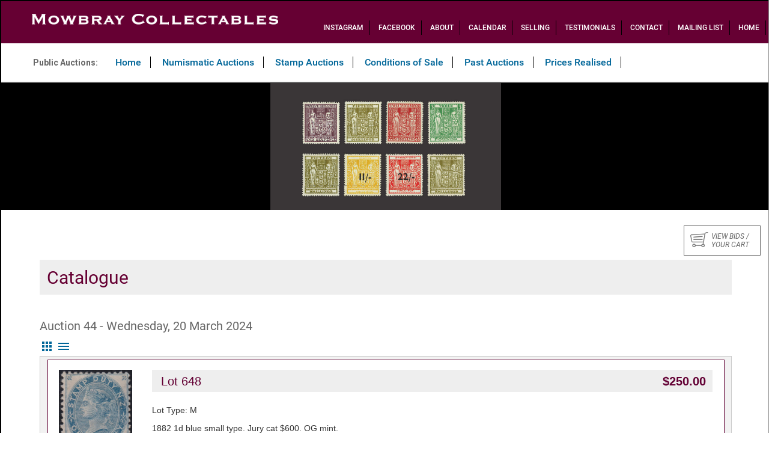

--- FILE ---
content_type: text/html; charset=utf-8
request_url: https://www.mowbrays.co.nz/mowbray-international/catalogue-stamps/catalogue.html?group=nPSJeVrGy1rlA4KnYEfc13oV6xEK7CK4aA0QGMSlEW3kZ9aDzo3%2BeXte4deNjufo
body_size: 27743
content:


<!DOCTYPE html>
<html id="ctl00_Html" xmlns="http://www.w3.org/1999/xhtml">
<head id="ctl00_Head"><meta http-equiv="X-UA-Compatible" content="IE=edge" /><meta http-equiv="Content-Type" content="text/html;charset=utf-8" /><meta name="viewport" content="width=device-width, initial-scale=1, maximum-scale=1, user-scalable=0" /><meta name="generator" content="MoST Enterprise Management V4.0.9477.33769" />
<meta name="description" content="" />
<meta name="keywords" content="" />
<meta property="og:url" content="https://www.mowbrays.co.nz/mowbray-international/catalogue-stamps/catalogue.html" />
<meta property="og:type" content="website" />
<meta property="og:title" content="The Auction Catalogue | Mowbray Collectables" />
<meta property="og:description" content="" />

    <script type="text/javascript" src="/client/js/jquery.js"></script>
    <link rel="stylesheet" type="text/css" href="https://fonts.googleapis.com/icon?family=Material+Icons" /><link rel="stylesheet" type="text/css" href="/templates/css/ba39a636-c0b8-4a56-998f-97c11c333c84/screen.css" media="screen" /><link rel="stylesheet" type="text/css" href="/templates/css/ba39a636-c0b8-4a56-998f-97c11c333c84/handheld.css" /><link rel="stylesheet" type="text/css" href="/templates/css/ba39a636-c0b8-4a56-998f-97c11c333c84/print.css" media="print" /><link href="https://fonts.googleapis.com/css?family=Roboto:300,300i,400,400i,700,700i" rel="stylesheet" /><link rel="icon" type="image/png" href="/favicon.png" />
<script type="text/javascript">
$(document).ready(function()
{
    $('.slider').slick(
    {
    pauseOnHover:false, infinite: true, dots: false, autoplay: true, autoplaySpeed: 6000, fade: false, speed: 500, cssEase: 'ease-in-out'}
    );
}
);
</script>

<script type="text/javascript" src="/templates/files/ab28f7dc-65eb-4927-aa64-700b5520a5c4.js">
</script>

<script type="text/javascript">
$( document ).ready(function()
{
    $('.RadCaptcha input').attr('placeholder','Enter Image Text');
}
);
</script>

<script>
$(document).ready(function()
{
    $(".button2").click(function()
    {
        $(this).toggleClass("close");
        $(this).parent().toggleClass("expanded");
    }
    );
    $(".hamburger").click(function()
    {
        $(".hamburger").toggleClass("close");
        $("body").toggleClass("menuopen");
    }
    );
}
);
</script>

<script>
(function(i,s,o,g,r,a,m)
{
    i['GoogleAnalyticsObject']=r;
    i[r]=i[r]||function()
    {
    (i[r].q=i[r].q||[]).push(arguments)}
    ,i[r].l=1*new Date();
    a=s.createElement(o), m=s.getElementsByTagName(o)[0];
    a.async=1;
    a.src=g;
m.parentNode.insertBefore(a,m) }
)(window,document,'script','https://www.google-analytics.com/analytics.js','ga');
ga('create', 'UA-103936328-1', 'auto');
ga('send', 'pageview');
</script>
 

    
<link rel="stylesheet" href="/templates/css/7232b77b-6799-434d-b2fa-dd8507ad7c2f/styles.css" type="text/css" />
<link rel="alternate" href="https://www.mowbrays.co.nz/mowbray-international/catalogue-stamps/catalogue.html" hreflang="x-default" />
<style type="text/css">
  table.rgMasterTable td {
    vertical-align: top;
  }
  img.Magnify {
    max-width: calc(100% - 13px);
    height: auto !important;
  }
  input._Button {
    padding: 12px 3%;
    margin: 10px;
  }
  /* catalogue view only */
  .catalogue-view-gallery table.rgMasterTable {
    background: #f2f2f2;
  }
  .catalogue-view-gallery tr.rgRow,
  .catalogue-view-gallery tr.rgAltRow {
    /*width: 18%;*/
    width: 98%;
    padding: 1%;
    margin: 5px 1%;
    box-sizing: border-box;
    border: 1px solid #630034;
    display: inline-grid;
  }
  .catalogue-lot-image {
    float: left;
    padding: 0 20px 0 0;
    max-width: 135px;
    background: #fff;
  }
  .catalogue-view-gallery th {
    display: none;
  }
  .catalogue-view-gallery table.rgMasterTable tr.rgRow,
  .catalogue-view-gallery table.rgMasterTable tr.rgAltRow {
    background: #fff;
  }
  .catalogue-view-gallery. table.rgMasterTable {
    background: #eee;
  }
  .catalogue-view-gallery .rgMasterTable h3 {
    color: #630034;
    font-size: 20px !important;
    background: #eee;
    padding: 1%;
    box-sizing: border-box;
    margin: 0 0 20px 0;
  }
  .catalogue-view-gallery .rgMasterTable h3:before {
    content: "";
    padding: 0 0 0 15px;
  }
  .catalogue-view-gallery h3 strong {
    float: right;
  }
  ._Content .catalogue-view-gallery table.rgMasterTable p {
    font-size: 14px;
    line-height: 20px;
    padding-left: 154px;
  }
  ._Content .catalogue-view-gallery table.rgMasterTable p+div {
    padding-left: 154px;
    margin-top: 20px;
  }
  .catalogue-view-gallery tr.rgRow div,
  .catalogue-view-gallery tr.rgAltRow div {
    font-weight: bold;
    color: #1976d2;
    font-size: 18px;
  }
  .catalogue-view-gallery .rgRow>td,
  .catalogue-view-gallery .rgAltRow>td {
    border-width: 0 0 0px 0;
  }
  .catalogue-view-gallery input._Button {
    padding: 8px 2%;
    margin: 0px 5px;
    border-radius: 25px;
    float: none;
  }
  /* page numbering */
  .RadGrid .rgWrap {
    padding: 10px 5px !important;
  }
  .RadGrid .rgNumPart {
    padding: 10px 0px !important;
  }
  /* mobile styles */
  /* gallery view */
  @media all and (max-width: 600px) {
    .catalogue-view-gallery tr.rgRow,
    .catalogue-view-gallery tr.rgAltRow {
      width: 80%;
      padding: 5%;
      display: block;
      margin: 10px 10%;
      align-content: center;
      justify-content: center;
      align-items: center;
      justify-items: center;
    }
    .catalogue-view-gallery .catalogue-lot-image {
      text-align: center;
      float: none;
      max-width: 200px;
      padding: 0;
      box-sizing: border-box;
      margin: 0 auto;
    }
    .catalogue-view-gallery .rgMasterTable h3 {
      background: none;
    }
    .catalogue-view-gallery .rgMasterTable h3:before {
      display: none;
    }
    ._Content .catalogue-view-gallery table.rgMasterTable p,
    ._Content .catalogue-view-gallery table.rgMasterTable p+div {
      padding-left: 0;
    }
  }
  /* list view */
  @media all and (max-width: 400px) {
    .catalogue-view-list thead {
      display: none;
    }
    .catalogue-view-list tr {
      border-bottom: 1px solid #660033;
      float: left;
      padding: 10px;
      display: block;
      width: 100%;
      box-sizing: border-box;
    }
    .catalogue-view-list td {
      display: block;
    }
    .catalogue-view-list td:nth-child(2),
    .catalogue-view-list td:nth-child(3) {
      display: inline-block;
    }
    .catalogue-view-list tr.rgRow td span:before,
    .catalogue-view-list tr.rgAltRow td span:before {
      content: "bid";
      margin: 0 5px 0 0;
      font-size: 12px;
      color: #1976d2;
    }
    .catalogue-view-list td:nth-child(2) {
      color: #660033;
      font-weight: bold;
    }
    /* page numbering */
    td.rgPagerCell .rgAdvPart {
      display: none;
    }
    .RadGrid .rgNumPart span {
      padding: 0 8px !important;
    }
  }
</style>
<style type="text/css">
.en-US {
    display: block !important;
}
._Required:after {
   content: "Required";
}
</style>
<link href="/WebResource.axd?d=VdPoLqp1pEU6N0-IfFplZO2Yv_VyiUpCHtOyGGV8LpT1p71TcbE4hwLaFl7Q7hFUSKbxIfnw-w1wZ3jiPK9uchASJPN1YEWXQvX0iw0SslxO-Vd5sS1BWYqfNkEnoiuwtlyFFv2oXHvjpQDH0b2pLw2&amp;t=638917142880000000" type="text/css" rel="stylesheet" class="Telerik_stylesheet" /><link href="/WebResource.axd?d=6d0ORl_GDQ8il0vfaye5YffxaEoeNbnBjyzuoZtqWo3ZM8Bln93-39fx3a86B2vo18T_GkgTMV7MDdHhLdAMxwMpajU_tDB8jN2oIJvahHCzVFt5neuTCO423ac9WKATUchPda9-WKbuPHMBTPXdbw2&amp;t=638917142880000000" type="text/css" rel="stylesheet" class="Telerik_stylesheet" /><link href="/WebResource.axd?d=scU4zlP5U50gbnxCnkn5NzVZOgHQuaaIdYgY46ExSDU1FJb9h4PxviFuIi-KD5-uL3t4hN4PF2vYkOE3LVNRwjywezx02wKmTN99PSzt4sANIFGMtGKQUtlGiVLc-skvsVRycMlcmXR4WNwVuEbiVg2&amp;t=638917142880000000" type="text/css" rel="stylesheet" class="Telerik_stylesheet" /><link href="/WebResource.axd?d=JwWcUapoPFv6dTx48yiG7L1hz4xHxC645kN95ymVvoK8I5Eq1gWS2qjUNEYtHLmGpDvTgaaj6J9cLb8-GPCy6bRY8wh71s4EIvz13kGuNKLWqce2GrIQaKtXstWdfJkXdq1K4XSbi6nJaEqrXgIK3YPSzVgqtZyaBdzzbWqxGR81&amp;t=638917142880000000" type="text/css" rel="stylesheet" class="Telerik_stylesheet" /><link href="/WebResource.axd?d=Nhf6TpUj19KZ9rhEj2xtde4hbO63c-sxP2-0VlmB9IRm8oeTlZwznT_3sFqJTcHvZASkkvV3KBOGCqQ5hcHOB6MjffA06vRtFag6S8KtWrW7PMVgj4PHzvmrohv2dwB70&amp;t=638917142880000000" type="text/css" rel="stylesheet" class="Telerik_stylesheet" /><link href="/WebResource.axd?d=7RkMGAtaEIp2mKcOqdFCIpOwvBtZexFknXLErS1p7JA-LHpTES95gl5orgbxAk98yfGuJHMutx5T6E477a64Nl8okhtcYGKfz1JpizQsM8Z82z2T1xzXXBOPa8qDH4c64oWb21b66057J3Nx-6SEFg2&amp;t=638917142880000000" type="text/css" rel="stylesheet" class="Telerik_stylesheet" /><link href="/WebResource.axd?d=QKX1AO1vX8ebWKfbb4eOTOzjFwjxPgc8YQbA8ptsae-3vTyNSLbmHeLWaWpeKFgCt2p5BGxxCCsPDgCap8vjYXIaLIkRqebINKxXuURmHoSvQb4HPZmRF6eBSEKTEjSX0&amp;t=638917142880000000" type="text/css" rel="stylesheet" class="Telerik_stylesheet" /><link href="/WebResource.axd?d=abSXP-RgNuAsfhlSYpnpbKJHmPvHEfITgjjY_Me5-jbAIOd14SeoKKql-iwmmG-wHkqCBGgplnXbBDElkzaWazBu89KnHRpef5yjc5zamWh3tvIlY5T3omP75oMGE2n_x1735aCVeqn1TF-p680GHQ2&amp;t=638917142880000000" type="text/css" rel="stylesheet" class="Telerik_stylesheet" /><link href="/Telerik.Web.UI.WebResource.axd?d=PMrIT5dOWaVYIcpFWUE4nKFQutG82j676N3SzPeKyx2V90BNus-zW9H4pq7WBjhR5jaNDkcVrNLoO7hwWQHqtcrPwAitjqsrYu-l4SyJkV5z29Kc5-beqzyYP9nCQNDG0&amp;t=638841486637275692&amp;compress=1&amp;_TSM_CombinedScripts_=%3b%3b%7c638569914720000000%3a947681d" type="text/css" rel="stylesheet" /><link href="/Telerik.Web.UI.WebResource.axd?d=PMrIT5dOWaVYIcpFWUE4nKFQutG82j676N3SzPeKyx2V90BNus-zW9H4pq7WBjhR5jaNDkcVrNLoO7hwWQHqtcrPwAitjqsrYu-l4SyJkV5z29Kc5-beqzyYP9nCQNDG0&amp;t=638841486637275692&amp;compress=1&amp;_TSM_CombinedScripts_=%3b%3b%7c638569914700000000%3a34c367b" type="text/css" rel="stylesheet" /><link href="/Telerik.Web.UI.WebResource.axd?d=PMrIT5dOWaVYIcpFWUE4nKFQutG82j676N3SzPeKyx2V90BNus-zW9H4pq7WBjhR5jaNDkcVrNLoO7hwWQHqtcrPwAitjqsrYu-l4SyJkV5z29Kc5-beqzyYP9nCQNDG0&amp;t=638841486637275692&amp;compress=1&amp;_TSM_CombinedScripts_=%3b%3b%7c638569914700000000%3a960bbce8" type="text/css" rel="stylesheet" /><link href="/Telerik.Web.UI.WebResource.axd?d=PMrIT5dOWaVYIcpFWUE4nKFQutG82j676N3SzPeKyx2V90BNus-zW9H4pq7WBjhR5jaNDkcVrNLoO7hwWQHqtcrPwAitjqsrYu-l4SyJkV5z29Kc5-beqzyYP9nCQNDG0&amp;t=638841486637275692&amp;compress=1&amp;_TSM_CombinedScripts_=%3b%3b%7c638569914700000000%3a9e246262" type="text/css" rel="stylesheet" /><title>
	The Auction Catalogue | Mowbray Collectables
</title></head>
<body id="ctl00_Body">
    <form method="post" action="/mowbray-international/catalogue-stamps/catalogue.html?group=nPSJeVrGy1rlA4KnYEfc13oV6xEK7CK4aA0QGMSlEW3kZ9aDzo3%2beXte4deNjufo" id="aspnetForm">
<div class="aspNetHidden">
<input type="hidden" name="ctl00_ctl03_TSSM" id="ctl00_ctl03_TSSM" value="" />
<input type="hidden" name="ctl00_smClient_TSM" id="ctl00_smClient_TSM" value="" />
<input type="hidden" name="__EVENTTARGET" id="__EVENTTARGET" value="" />
<input type="hidden" name="__EVENTARGUMENT" id="__EVENTARGUMENT" value="" />
<input type="hidden" name="__VIEWSTATE" id="__VIEWSTATE" value="R+ng54TxJ9BTxLtOz3Q67ZTRFX8vA0IJmgqiv80O3065VYT7ITr6LbITNoWBgoNYCUiihlBrT70+42pt+gxRKUnIw2wd5xq7ewuNDJWwh7YJxzvUWCo0/sO7jSz4PG4BxngRf8fP1LR3F5cVZq9CpPhwjevN1MUqaGaiWqbtvMZ7Htv3ScdTwZRhJax5SLjRcJxJKsgqOwf7yKeBFjuP8DVpx5uO9t9fdjkhluB+KglwlHcbOGMruwfffDBUHj5uoAtAV4EDqNuU5CYjMkgv5Ei/GEVYUpvPaGRSSYI0lESu+XV5YzPTj7W2S6fUwEFGzXwn5DE731RJtag2gWBznxcbKXtUqI8PGi/Kv8oN5oTFhdldAsOu26gHPQQ2depkPwZO5F+6YvSOMglx7DV0uXL/UaS2RgKax2x75WZkvwTL2mnFb6LWikLRgwAArAaGxz7/pth3DF4aWOX4yV610rhD0/VZV5mLZ1C3WppsQCSTQ4k0MODuex/GWDkHHjcpL0pGXc7RZVk48kWLE1Sq7EuXKObbpROAeOfXJzXPnbwb4qLQtG0zLM78oTMJ3QpqCFIkwP2+6ZtgyIzZZbxhukaYlH/ZFpeX/Ijpasj9ocZ6USmP4a2BANn4Y9gNoiPYfvVSTqko5CQnKKRDCmq0mZRU+1Ic+OIy1TOgFfTW5OSenk4JL7AMwmdOnFIeWdY9V9eTT88gOc8KXoOidMNW/8pWzuO0NQlPqwU5tpqMKBzBSbCR/Jp/KgBfhk4vx2LOTym2adwSSNYCn3xs4FMCk2HBWaZTX6kTLuS/JUZgENv5N0LSo6NjOYZ0Ag4OnBRb9ngBZHKGZ3MzapFkhdfJ9A8MOdjujIlfcU6xTDeL4WqGsitP8doL2EvB2gkqzxNX37a5P3c5OY5uu7rJ0wo9JNIjyeX7gE1apw24wYJPZ+/h+q+gHEV4oJx+/QvnX8xIbsnpVKHyX+iCWzmeKUr1yBFqL6hilnVkQAGtbEY/yqHLE4BfPtXd1D9QatgH+ADUkADobgYyQcCtkYLVmjj9WJW3sxhl/lt1KwUVAw+w2pPKsBEkT85cqs6TMJ6X9y3jIEs0Kvg5YogQHrybQHzypBGUkH0RVgZqqY4hzc5+CfmtEIiiVErjN72vW6I2jjMWxGlo5BUhpLX7Jy1ojv3RgYPteQu4zWKY1PdQuQ0y7q8WRjCSuebz7SfNKEuU8SIjW0ZlnaOfbPnxVwb9MPqszxps/4skc/9RphiBqY3tqwzVZRo1MmB56bdGw7EPWbwszKeXifl69EbNAzdWjjvC1CtyiwbocEpaOAWiM3CsmRPKrN0tKHxQX8b5AqhOUY4XThu5U/hcqkXQN0CwEo5w3S7oFU2ZDZoXiP3Hx7En4agBZF10yhbdr5MMG2fE4FOnkGzWujVd09iYIe1RikirLOZMM6NRdHwlgJGVK3w5Q2kZBbdbnKqJSwK/elywJgtbkETGGodSYRyS82+TCYYFiYjEZfwHnnRKvFQdyIrkrhj5oWIX/2180ny/rNCD8EEsgRMtYr4vCoqvuLQ4hwlQP4pjA0BdcIkQdUXH+3sTQEHkC4RzWTt8PrM1B70G1jMjSJYhhA52kV4mmjDiocS/R/[base64]/z8eglhnVDzEiTOljq7AnAKm/SbiLUMKWmCc4klb5pFD/ATGDyidb5JasHfy3jgUzXZqx5WYZ2Y01p54utLPrIFpGqB73OkQw/bFGwAi/Gy67OvlcolNc84XcOGMrmfQmCNb0+MUbwXROHVa/6LCUL7tcABaU/[base64]/EZfo25MM3HXQ95QpArrNua+vHHpaSgV/es3tiOV5dcIilCj65jQIUfsc9TK8fwUZ6/Wrm/K7tSe+3Qhz2t8Iui9Zu3POUAmvnZaDDOCpv6BBM5frALqg3FrPN6krJG+BilHK4atxtQae/31NNq9a1Vk4oFdXm0pmnUg60w//30fXqvBwZxXzYcVziJoU8Db+/b2D1camXdFz86Jn5FOb9QvL0IFq72e/yO92OFT17u3+bee3FtMFit9Gghxtx7ibF1szoybZFNM7Fz1IFDDc2gA+axvUhuGBlIABKnoBAT9s+ISqiPhUid2QlGK02ybEN6TRFeu+dpq81mejEzD3biIDNA/S6va2IYCfwGhjxS6Rn7w85Dx/TK0a/IaykbIH0GeTZJL3pZlA4Apqbq9oB7alJAx8N6ORRg0+TFmnh15Ao6quBpkj75mV/BV9AgZ2EhC7Jw84pxzVp7G9NjcSAfLmlRefsL0q/cvxs60iQwnJcOAmydC6jPv3BY4cVMJSmQ9tMjct3o/YudvR/XRrWDtE9GtMLHjCaN9TtZjX8xiNUBeybu+WsZCQglRhUOpk5zmW05CKF/U/jGyLcTiWeAoy4yruv/fd+m1I9+VrX4y0Ng9UDWJw86t3hGLfp1E8FfAepossitJfobO+Q9/miUu3n5uWlBwKTStR9oMu+/TGU8VhM9al+cuBi5c2Jjd82y4qpQ44snO0Zc7h08AGDtAdiW4zT2XS+TBdzMvhxQGO3TT8J+pPGIV6Mx/1F9IcKzwAR9P5uxisAxWv7YQSE1X/6tk5ebDLRz1oIbjLppcAECgHf5seH3QTaQgcALgzRSAhCWVBk6rBm8XSFK9//[base64]/gmwxurgDkmVEHFtGPBoQB6hOMXATxkWqHM/Avea8CgMJTfZ/cwX2YuFy3uw9DwBmi6ab10enuzkG5GR6OKGy6zaW2edYque+XSFslMekrKH98wQQxO9SgS05iCk2WOU1lbuW967WQ2VAy8WflLItFLCLYylHfW8UoiiTOxtgf6jJ3jmLw1CEVxInYETp9+KXHLfUqoR+SmVmY1QGRuWdt0eAwHc44nJbh30beQkjKC1dhoKZotyA/tVvh/[base64]/8fk7R3PHCGVSUMBu1waSdGcSAOXXcJwGAlbQ8xA4XI9+jIs07/mi35nEQm6+irEOo2KP4OJJ/YuQ7mFoF5AfMRuUq3nh1Mtqlf0qaAA0Hn6pfdCOgWmA0Ng679SQIbn5usxmnw1z+JRxm9hI2Xs6BmbL+QabOXKzX3UMQJraw6PB9S0xLfqb2b1x7cRLh251CZmtYpCJJ5fFRxz6NrW5TZuuV/+e7nQZLW79xFp7ggsc00Sh7kKw4J00tES2Wf98oC+46xZFBbUa9eQRZMdiMfALysurq+Zgxp2J0sdzhGlgdG85wne+SnNMc67tDvWVHklDEPN29KhI6p3HtAsKqiwBrf+JsjTxiofPvLtSW5FdnVrdcsk1KZbM0KyjA54eu8kfj1wBn/NbRaND/4fWleVK6XCan5/9HJbGm/PazmXXfku7ONKd6rO2c+ps9y45V4uCmIAFqbzV5Du7lDWlSJYTOE2xN+JkWIgt/[base64]/GznbECYKqly+r4HtdT3NlC/972u9utqYEBDnKea6XuT2ZbPd276qY3xMylDFGyjK+bDctTbnObQf4cmAEFezDUHHxgoN5RamAHBlTsy4zZGVaA1ChTWG3lJ1INCTAczIhx4SL9mhve1OtCBDDTMn85Sup+44ycE+wBAjA8h5E/uECSF0BykW/SC/w404B+K2tcJMEekvx1V1R4w+1l7Mrgq2+bdXpHzjsBPInW71uk4FANk5naWXcHIjRxSYujD9g+csW4Bl5RN4IFYS+26o8737Q4DiNhyxXtXktoHIemegdehEdmG7dfyMuYJ+qjx1HUrMqskK4V+weTxp/202jZqHqV4MKtNpWDGA2LbfZj1/EM2b/RN9LAX2Atbsk9RP0qRnMSLw9C4KAKY8Gs34iyd4E9uVxJQ5kB2/cFDmQt79uGSPdKNzGIO/npIc5HMhWN9F9eiXuvT56fhfVH4Guzccz+nqGatVjNjvHZIoj2SjJXg7dakRdlrX6+wrfuc55Nm/KPoTV+rf/UnV4cSD4yOElvIADm/13vqlZywPIYuiY375iWsjTSaPOT2QC0S42PL6SCu6KBn6nZIziJ8dWyfIcrA+vEqLSErvvWq/itFSg2lNj8Sn6u7iMCZlvf6TwCe9kFMRpKnpcHW0iuIOfYv5b9gMJrWMPPpiS7//F877iAmNgcYxzV20z3BOQp4D6DqPbdugQufAuTWM+5rAWC5t9RKSqoDuKYpU8OYXedvfpccHM3JvHCjHnD3Au+fL5pWoekLS1WeZyXx9zVnAU+rajXJMtXZFb/+yG9EROQJjNDobZKlgEXlp4hPXZVouC9wYQsSxzVOhQfyf703dJw95ZRnvBYZrV24zA79iRDcffo8hGTYvE4i+XyygJGFjt4hnkx4VGSTteH/mNTVPiWZvMdbY5ykbIwocgrUhFSJRTZmP/5xOgnFTy5UmFKaHEi4JuEkXMR3PlT/RxJlb8KZirEK1Jex5852QGBFDr/[base64]/36WmXu+6euCB9rFGoorUIsJe5+uyxNoBwMkimpCGEDIba8f6/GJxG8UIQ0FkNXJ5w7v04HFpamumZGdo4C8SigIU2njyo12kjXf74cZD4wS6IAVAqfR1h06AcqdQ+fXpkgUB37k7i6FNp39lTjQ8nD4YH211CLsuqNKDQpjUvpX503sppYw568BMwV26e+fT76m6qI5AdoiJ7PVD5Phsochqv2UEuB0/CPNZ9Z1UtZbv7GOUgwTQlslwFpgzig9BtGYh528Btg8+Qa3QeIp+lSITQhCxs6HhlCKp43QTeh8fZFQWcm0C+WIDcUZXxLLm2MlR7865Q+Zcu/XzO6y4wi7dGwe8fYSJXSgGZ/z7QQNWtAlzrv68AXJfc7m8OxGV+9c+7ScZ53WQySZqlaeDHZbCQAniqrbXa1xO4bHPmwPsMi0UPjZIPBzd5Z0PuM0hhST0IvckOPsFSNLDYPxAYsUBuJ5P8xmtgN00iVcm70kBJXAC7bjs42LJVPrY5UC8q8iMTjlY24o0nODGE5oAvBEs5owFpdO4bmkuqyjS4Ev/3nglx2Mc9O13mqIG2wB4gxKsvl8iHftBy1ckurSU5A9ekmdLD8hypvWWL+EtaZJt+jQ8K88bC5U3DBgwD810/ZzQP7SAjU+3lGnFBrt5IZfCAIkqK4p1n7NrhfbgIP5EnuAZVMUt0eqJcAZyVf8GFfLHH8Gtrdp2I9ZtmNeeTy/ky9lTYicWIjraTzAI70sKxalXmiYZNVE5IUKZYyD9GALl0Jf0WNcxeBB8ee5OpHtIP5jo/B9/Qgzx2sA5IvxdL6EbFRg8DdJfyhMysvuScqBd8E/sx+zSzRn8Ja1s3OU+8GzZvs6CIslYY1iN3J+wyoQsi3Bb6DcqjSq7mAyUsX6962A9BCgs6fxMt5H+DijHf7d2+TExye1bq24ZLpFtKhEqw2kO2XhfsHIx4z/HoTf3xUxh/acUh7p+976HcopLAzcbKy0m/LaxqqgL3DJvJ31XZ6OiluHoDFTMTNUBLI2j+6wkw/MLSqR0OQMSg0gpOSXkG5tj/IwVsbiEodVZ6Z/vwb96hqzoc0KRUlFJd+AIndkDBfEOCtzSynKjTu8LpqmHJO7J9pBuNlxDcQQSY2QR1m1v1i1KqrRpy/Mqx/yet6NUvFHu4HkJnIMnU/2tSXQlS9cFfBqMYe6zNJ0DysRwZ9+Ssd13fgV/Tl5Hgv6O1ZwJEFjXQswJSpClEMlCbbdW93uZZp+/haL46FbFz8VFF02kWLttn4CbhwPs04SdlB/sXaKSmbvwjKegNqqpY+Lz3YVlgulzpnfAdA7wtBCZmmEMMJqrE79NqC0WD/Ejhn0BcwOCkgrZcFFz+ITOC5TIvgE9+ejBawu0j5dwsqr5xJY0I7FBhvDuUIsQlG7VDeWsY+9jwTm+0kfY+F/RCRI4fksa1sf1ihGt8S0eNoECYSALjTJ4XNp4JeUqQ6h5/rBLmXYgaqKKEdxvhPDOiAtZXvsk4cizAZPvX51n8ZAlJc2ZdMEAaiEhFOwcmvC46A+YFkdhLBOL3e8Kps3bfksJObY2JPTUtE81Hv/A4SCBjF3dbRrFn0E5ugK6/g38OCmoma1UoTmXz71HzXS5UYHe0pGz3m9Rnzqt9E/C45wo54BKZSwRk7TNLVY185Ya1vMcQrMg3lm0F2lE82TPJwXN4SjqGJhkRKh2C7R5nw+fbbCqu+QtlxIxINRRZI5oUlyoRXeVPHfmK2nFMYizDbpPNDy1w7Kfz325amikMC9zHImnDkKhx3sYqE5HZP7sZpqzFToTGgxi6lI2uJ2YulA/hHUtJEEY7wsnrWUGMO6DnkbAMYA1Dts890Pqjun0YUQkf4HgkNKy7kEHE2bfvDkvakDu/Pl4OfUSjh2ngAGyJrp2iITbW0+GaBOJn61xTCo8uvAnrqG99HwCDwJfHAuEUUWlZKOiqnAIWYo97VU7k7v9Wmf3z9+ptfPs/+nE4Nj0sFh6LMDdZX8mXJc2DJM90ibSbjaWvmRWmqujvQ/v9cEqX7Jd9emrYmOWn0ofE/WV+hcKpqc76TZKOeUCnHwi/zkxQrJ95z9e5tBrqg8O9GigwFIlgHisjURoRe9gDC0tC9Nuvx3PUtFjlS8b1RT2SMkIXv3RrqP/I4/[base64]/6LENcAzy4sc8rqXYhF7zzEfzwaz+tzndXpC1iFrpryk+oSOJTWEijoGgk1LdFraHrlhSqg0CjDydJOmM25xAd2vy0us/M9lkwuHog36BKP0io73G2HLo2z+nSqlRby7qQO0jqTlqChEs9XyMcZHrrsBI2LJVtiFeAxQWN6VUPqmZ3iR+SZElyPp4NH51PxK4ueZURkwQh3J9bxm0m+eU/Ipfp71ZzB0AKChFIHkVJVHLRiUY1+v/0Tl4KQIybsKwG4WuIcq9NAlljMqFtPYnmQv0ExBFNx3qfHJhBR10TvROlg6u8OtVmDMTVAJNSdY0YnWu9ntxIfZL+kCbs6+cwmoyzP21IPJWenwj62M/+MCkXqxdcr8BJjsMRbF409yHaEZbkhxTHk6dnOuRjo9JdasmH5JRoXZWDMd8EZn07aqZVSQ4RpNh7nTLocciCvA82JfKMk8rjtWCTro5VUr2Ui5zoRC/6cEYBSkatEcYHaJmlw4GIMSU3tdgl2WQgKoj0a6ASNTj/pO+GJ0o9y/3mTNfwavpeWWj+3REfHS/PAoUyjbFx5GjB5WETpxpqO89C0b0kOeaqfAMlLoWYXZdc22esXifO3clYCpICSEbj7v+vJLAAFJXeyZ6U8mOb48lSGlmS6AmLqB/TuASQQZav5LZDgjCktsiPJi9T+MaJa3QCzfpQfI8DYMU+tQewDpqBJUeVPnSXVtwIUe+0aCDkX8jjuFtVY/sNc0A+Z2LjTH5IRnz9EKpbgpyRDmN5tc4kncc5ib+4j+vwVIivcaDE5yLuihbGddOK8LV8VU/EA3RWRTd3EWBw6d3fjLOY+GO3ucRRqI+mvDcA8YCgLWVDpIIva7aWkQmY4Y/0gHQVltyZ/KJsdvgjB7uNTYDHA3m0wjqBrFPr8v6PxHkJ56LlObgxHMfHHo5HCqNgQAcP2RQvPzV3ZKpN1Egel/rcc8zvY/Qq/MNrGSUSuBrNoWy/5QJy7uzIVGPNSCGFrM9P9pG2eMlEg+HZ3+gcomiEMd28YSBor4Hhv9x6ySFmE44KhGeuBaxLmuPpDV6Ww97pyIVfTnbjlkIWvHqGOO/nM1oGCGd6gsFoVD621B7eu1xYfvvp7fJg3RGVh3oEFjJSt8XN5w+8DZCYnAvazR34ujwpgXkmCrXTf1XdqcpLL8b+mMOE0dvd4UeY4Us9yWKSGOOnbKCQ3inmt37UgegDPu/05F3QTgO4r1RtIWMdMGZpSIL5td9WsyNq9tp8w+ICX0m6sucVDczzOqW9sh0lp2/wsxjaWbZBHgjY83qg0q4Wn+XnvWFswE8NJLM8alK31ES6QCY28OVJQ+iCM7n6uxFGTXdeQ7HjuSN4YFEaj/6mEZbeb1eiAjDRf45t5wLMrQDsnQdKQ9yLONuV4WXierzl/cjCnK85n/bpSE17sMi6nOVaHIWcunwHZBZatJRQIaXCxAtK3U+LpzswI63DevKwrwmqa6uC6BCKAaIWyYAW3SqumkaNtkHGVhl3ExRFMSFNKMVZq8mQ3TAGO3afiVOvGmzTw48sinUHVIU2cuXux7JAPnq7LCO7lYqK0/eEAW/RpUqHtQUPzoCrXrXNIXDB8v/TN5gAdCP58KYNW3dRGuU8LHVzbj+sMppDQaPcKb4SRgVZQItRXsvBAh/KU4Yu/JMUj2AJncKb2cO+CC1NrWsc7nZ6LZchwZYIp6h3ozjMym8kEkDTcKSC6AicVLW9t2Gs5ujznCOISN/jtxHxkp5CL0KacOtdw4iDBFAIsDXqDW7OsywKDBUAV5uEpSsVZwNARqm6ZiWR5gYlATTcUzck8QTjQ4xMY8Iz3NkeL/EQ0LtqUoGUixQeJUzx8h/XxnaleDTvH651YpyAhNZ4/VE2jnFRMv4xrwSgSOu4DYGW8tXh/97i/9b+rC7JTdt1g4iNGhy7LO6FVsOZbkxWeihG+9S0Uv6+LyL47ugvJseLAF85gOvfMzfjiThvrrB7b7bE3RfTMUgIjy37gheuS5A2Xb9rkwpL2MojiHjNuG2ji+01yYFp9fluPdR4b8ho0gfCAP6V45F21lIMiOZhoHW1yUkPwAlRA2Q3W6/a1lSyZP2HNDzxANrGaImdUz28iMn2/foF2PCMZgjX7vKCELzKTTvx3wCQnCpDtafmWySFd+qW3z2o+/kTLQmRvC4IigICB16b9uY/EY+vEgBLjJcDilHt2dd6CUxLdS1PZC4T6s8jphH27oRaL5DGy0CwPPsDTu50kqPjakIcu/KmhYTdc7DcEN/kQm2lSkpSAHmPH5VL0GSss/p0SXOP6Y6+r/IlPK3shvDF/9wP0YJCwAV2yXn5FrgEmQx+ZZdm4Nx0lVCwzj6n9FQ0m6tBoRgCDtEuxwref8+7DFe3ESkpK7gDMUHZv0JczOfJvOC/l0FIabz2iXrd7wJ9eCz3TEabOyXbWtmXxKHhWFOTwNgHKB4R7bEuQX94328w9ELRQbyjz4Ca11z2AKdeAsJUGvwblrtZT3U3y7p/FEJfxuX/bV0heWCTN0zmK9FI+1K4io4DFTmrET/QBnCpVpzT+strWffwonudV0Gl//6uU6LDxqFQq3mj+ByssdtiNuw9LQkyLTOrszSRb0YEqNpvBJSH8z+PXGian18hD/kZA3jF/DqHYT9a927wJWQAt8fbkdjxjE703gWF629oYBC6Th34zsbLVAHQOmtM1sOoLgwdkQ3h9w/[base64]/y7d20FPnkcMc4grvGJycd8QM9X+i4rUKW35xLprXF+EvGwTy35z8SDDT42QJIRSOUJejcfHzoSpV05ov4n2QGAopwOnE6AbjKkCIEKXwO/TFmyyCyssCoKYOuGHbG0Xe9u7F5sUCQQ4rnfH70dXAl1r0fgbqx8GFFzHBSyS8+yVoatQnpGJqhF/rpxV4xm9/nmV5U5j1GN2hkMItGwRZ59vAF/[base64]/tnWVrhDipl7eB84sCywpAEYm+zA0cS/DlHmyyxHbfeV71GhU4VBrQTmVLkmmiXsrOYtcvd17eOQYBSz1PXu3uoCwsYsq857SXM7RexIB99SBIcdeNhZYjPs/[base64]/lhlRwo52uOZdHdY0Np82t7QkcaJGmo0WtmTe2pxgF/E7ZXgFKJHtdZQcsrj1Gluu47QQ+AlqHGPKny8lU5XHyOLbXrNse8uVIK6Ofk6KTbbR+iEAQmgtL4+/Dd+E12WJg0MlgadAweJm93mEZe7LyX5iO+1XpH1ojlDx0GEmw/62Sq3Fogri6DvxrSxrf/jztLUHZSueDGUpJ9igo2GtJKRcaQfRoUPSF/3/w8Ng0rVNwFcUPSIFAZY8Av3FXEqT0a8JMWKYmvdbZa0q6cY3l27AinFD7XPGVRONtVUm+q/0h9ZAdvWWgXtcoDxfL1VLPLS1MzbPmgrevRgl+G02THiM5sfqvzCxIrBAcKq02uFVTGDoje46i4Z2D28DiYgfS88QscD6cm7MUhAij8MgsA0J0bXO/q5+aOd49R2zDjdQhA4pRiPQ0LzJzGB3QpegFfdgdqXzgIwKZbDVP3zXzlbh8ZcfLndApkBcFk6HZWBiRdgLVXEARPd6Yjq0LB+xyfR8FniQ+1C7OjDoaZTy1UGrNCfhL7TCPMM5CfuF76ckoGZFKIgz6/nPQwbk0mXIgdwTT9UqcUQMpl5X1uRRY5DJMOlMIsHY1RBQXP0OEInv4XZa74MrC+Ra383tZUCBpQLk/+G8HdlarKsmzgOZGnU8nO1sAgBr1pbfssproOeO4JT2xWros0MADuIcUdCJ5cnnph6/fbjuUt6GvKMrXeTthiXSqgT6kxn53RK4hxKOfr18BTeH7/z7M+EVxrFlSUdKmeBhQwO6cyZcYYLcSNpJWSNPDgnGUcPOqant9dutUbTNzN6DrKKk4t+P0EpzeIn1ZlHEt+nPOgMvHvk1zXaDJJDeGjwAchxj1u+T7UtjxffUyguAIPWWnMPT0F6YmB2q3muiw0DGeQhc+Il3cUJW6puQCqbAIchsqlKbBKWARVL//R4KRF6JbEuT0b/CJV8koz5qLUB3pidk85C1Tb7HOhN/HWFi/fAPBRvmb6DCViIvbkTjt0hhpd8b+nbkNcrWBNClNaxe95QuMIiWynRM/ThPNdQYFf+McQPbm9BUxi6IPFvZj7/V/LvVAqorm0b0kwFD91m11iB3OkXJzQFtI8qf3kqNgo/fU4ziciz6YHFFG5BarKAbcsBnCQsSnzqb+k/Kp94AwgVpYlvd+eEqkb0P2vVBjm65HJtrGpOxr81gkpGUtZMIuv10UZP8pEWeBggYU8tK/tHfMHm6oozXddj9JxPEdxNimckbCV0G3f3Hs6f/1XB47kGnpslXqfENP3rVaqrat0+gdYeX2/TtDqFMoxW/hipvjH8JGiwFxWWQqQKjrn6vhcFQvh2a/WaDxkFm092SZyoeEcA9oA3C4AYVEAyPKNS4q/WkK8RkYbIGEAlF3XKkR6e+kZK1yBQHOzz/ksvFThhHk5hEktzfP4e9+fACNAsjkq7SnEuczq044YOH+MwZ+K31WaStmn+LflyNL5n680VZylj3WJxXjLD9SfMXRzr192fDXPxuzni36EDOCX7M2fqas8FH2L2hRCzNbei6Y/NsLrmgG/72bo65PEVp389M4I3mCX6lnaCj/EsspV0L79XPRmjCY9ZDHaZW24rGBhB6VqV2etQdzgm0yiJMq8iekN72tq/NhTrZ/DAtw7tuWGOOW0LFvvIDEbnUnnSVxxOD1lzyeWpMEi+1lmlxqScsDjD1NwcVptfCK1e+PRT7kvbP3+X6n8vqimsPw9VecjF3dERamK0zbKzgEW0nKWe7sqEi6/RhKAbXx42qgi34c3HvzrpS6DjdFM0qdm5dnO35P0yU+tZen4mJD5+mbxK78YPszRh+prsbVyDsiX34mb7vRYY/usZam2dFhlkMhUwl4Cc+jzncA+UCri2UU+pXrwqycdSMZb2JZl3Je72xy1e5URcz6eIcvCOZMQ2/AFpEo7sCM/hDQ4oCbiyp4rS3jm3N6QfqejOuiyBs1R5Kl4SWzeJGToZGrv85mFOsy+0uPOtH66OI96pNNtPeP3FSq4oTXte1fEXjOLqo+0761d1iKhRf3MYaJOPHsgKosRXiUBh0/tpUrykxSMhp7CkPjFrfY/6eVS5iSB6hGZNt6dRok3snZGlX7X/THSKMjY/uMPipcKIr1b63CuL57H5VZoTOcv9RdC8fXzNYhdDokHESDesK00jyz74xwx7c3+NZrbBDy6Z5W7uNfCkU4GzSwl8O/N6u9K+urv66SZUQ+QQfuPLlzLeRJLSCjZ8WcqV8hQx2OlX18QibIAMgxDzndei0I1NBRcu4FUjt1KrWuiHUYh8FWSrx49BWupkX0J1yH0lCsSRE2oUYaKxMMZG/+FMdjjOcBDJ8GefBPxH2zPG433wF3cKGC+pieMt8JoUUlslN/TUwciX805GZg85sFN0IN/vAvzygs22t8fQr9wo6b8SxIP5vERGdLESUiPCna/Eng1Gs+UaAWKiQc7sD6gsqyvUmVw/TUQxxZMeA2tn8oNep++7q51EOuyPgSzbAYiqQhkjP9b9MSXFUL0RFJvsgmEWEZ+jsBKDibTxIHlQGR2bP+Zd4SkW0aM6T2UCrCn2vSfYoIlPEjlt7R4r/Vawopel9DLfkesmU+GjCMKBn+aBq6eOWzvRoww3mUzgFjrf0bGAtOERHIcLgC88eeOZghtLzjlPEL/6iw5wqI+B/tKVDsLz72jjTRfziqQgk82S9/S/LbyWAW74dxNvZeX6H5kpMktglUpcFtnrGx4LC+ZZMouhuveup4c7uxpNAgticBzpRmNxB0SqsNFUvl3aNWPc3djq2LI+yU7CxZ1PxSPy+lhjvNxXq9thlsSa9K2Ro9fFEvLZ44e4Q9mXcv652UL/xtkcG7caHkBDwdmsxh2ESkX2wrDLYEGdloQiHvua+GqRQ/cuSBCxmIT0qAH6awGnSAU08xnkyugBtjo+Q8lWd2EJewukAJwDga5p20FlzGbfWY3sDGiWUe4bzob4/JXYYCSD0cHJ9s51zN2s/jfDn/bMmS9HrF7bqsCp9G2woKzMsLiCzbc0fD15QwDGpRrMmZQofl79fcb45upCsjp3Cmqfd2uAUzBchbi0rRDAotwipDB7GoUUEs1Tyu+4epuA9Pa1mE254BOsyBBaHhKz2yu25ecMQaOVoSoW3925uH6u+5jzyx8k89KvS0/5NxHCTvQA0fLTrd5Gy5YH6/AMNee7pAR3j4shr24Hk5FXrXA1wmWWdZ/1AgXL2W7cUJE6k+LHRLjQ+CNTf2Wn9tZU0Gc25ruOv0dGcMllTGnGNi96V1ZBimsK8s9vmpopJ5nU/lkRGsAeOlsmKr3bQfny4eflEtooHdJMLHyF73s/G0NC2GHoga/UdGX1oELtyIoI1iYyUOq8CrFUK0p5a5H4snL6k9a5SmDVAnxyHJqGyu3La2yzFvRGHQPOfj4rMHyHd3DE4KzehKnCGpOcAT87ADJ875BA5J29f9hvYGJT0UYD5BbkHz22NKSLWnGBnKh59PUx6pH79/S5LOsUcBO0PNv1bOVxTfkRnJOZ6Q3ojbV7KR06vfvfFR0WSEIobdW2KcsT2r65m3q3RZnsMhFYClbemnsR5Q8FnI1+K2vtvHL0yla/[base64]/D/VYWA9i22aldo/RXQrnTxIZXZdNRWeECM3f1OYYpnbbF/s9GXRzS5mtyHtq75Ze4oJCabTTdZfiyNCTwU/SSLcToaJzWQwBwqChyVSrMfjID7VjK0FImah0g1Fvo+yK9obsPNYfe5GqzpsA+vd4iH+hLHxhaGXyNSQjafFoCKE7jhkbvoDkC6Z/TFTSKHDZC5CeNuTmOxB2DxRW/ItoQ9J6MQkh68f95l0NueBNnJUkR+RSc9GNNQX/Cqz8M2falfeU7LQR51k6Bf1lABFb2nk07RuhjEkCJnQIZO1sOISZe+Z/zSsfVeilj2m6mXoezqIZ4B7rEfmxIkH+zVbSgk1FUCsG1V8xVJhK53GZBC/i/947n7rcUnrv6pqQMTiQVNj/MWKdQYZ0MKFschhfuRsPSznrcF47i2hOhm6ypF9MN3FJZNRzxTzeM8fK+sj3vZq5ifGIdcRH+BhdPB+dosulzA8FzuBSWFGO9SV9u52Ie09nLj6FBGIcJhBlm5ETmnChM/E/60NWBz6YA8/[base64]/xVqfxfv0CHV68KKlmHMSLTi7NYCQ3Q/Ci1Wf23sVAvcc3wLzEj35MswWVkGC+DFGl12GoKrITOLz/7er7fKOqgdTnewyyYX87g7rDnUEgbgmHwTIbq1VMctaqb7JFvxllzfHKsQhBzqT0QoTd5k44oVj/XWTpz+PbCyE8elak5ktKHmQU7t4SBFq4ucQldApHYH4q3HCqRjBX32NV7lQQynXt7MS/XTP9HG3mcJjCqiuXe/gG177kOeQ7nNnHOGcGjBGFxTjc4ZTa+vVwvAK/M6n6ZoHc6vu5gHIuQmT+68jAsKrBUW2uKQ1rE5sFcDRoZ9EU7VHrmed8yY9l1Xgatk4Ii3aiChQ6/qRKqRNpd52LTE1z7ZGwxCoUscA0tyrDALHAanL0Vhk5PQqhUyu40XsscO0RX0oyDpvUlswkt7hoGybYCoLVNYZeXUiR20Pu83bBASrlespYYHd70FEUul6PW53kYE5Ukqh2A/KhAyprryNlByT6ubF4ax5rmS5hwozOBBpGIOg0sj1LF1F7Bm9Ef3x+0NQ/aKEqs6uhYb1iw2hDSls3EUGQIysRVio/APqq43IgUfz4kIWdul0sVbcwLyuA4/VmNWbJl0auxa32smy24JTJ6L5wDjyjE2HGJIapxD+/[base64]/1aJe/NFk7PKyQRhU+Mo9DWYeBuN65n0RMhz3xAjrTubyx8FmATA7Qc9kyDJVcoiycZEmRPm2gdVpyq31LjIbdEs38OMTJI6YUw+YZstRLPwCde2/iep7lBIoU3NPGzHGNHvykY8bXSjm1hnmzJNZfxej7sijaiYB0fR2/PyoC0W8PKM2JiPSja+V18TdzJrL3GYBiArtFbHbSHMVXeGwA2lpMcQA1bgfZXEDPFo5TXMlYCiqulYEKgH/qxvP2bwTuIskoBEEYNHZywd24HH9/[base64]/2FKtqNN9N0Z0WtfC5CYiBkwemDMg16kLyvl49EZt2VZtH9PbtfxIf86VzMiQq98P+zm1U6hju/KiEpjrgMbpPDUJxIAIapJHJI8UmpWEe+K3u6Ph2cKQ8Vy0xXyhcmjin0YdSXpRjClgL/heKYo8id0HoYlsQzJT+0RLIMPcI3jxvyvb+gcGCaNITqVtq55GskxlzztLyJWs2bq82S+rTeHSwFxgMVrkpatOzqqpnUbAUE6Y4099I/Ud81hZw8yQI48JGn5ulrj8a546Ic2xJNmOe7viy0X4Lg5LY00OYsZP8SMB4Ejt/5xtoGGbT/ZSfLleeOGQ5v1sNr9BjQEiXcaGJdrrGAjO4K5POSYV+feyxsazv7/vtMb3jSysLvtJIT7v2n+aFsHFCjTUNhoNMbNZJ1kR9rMroS14iR0wxwPLEODQq7bGMAdZn1OOdrOIUg6/5cJvv58hckGOjC+7hTISA+lk847MJVfFko11QLXvK7GJr1ncrVjUtGKm9n4lZ/qjJQK/JGQ8v3+tlQ7KoijM1tZ15TpJuawDPf9/EddJNmT4ZBTtdTbNmWcPtXYrKxDNlftWqRsXzBbYir8kS8U3ovvWtOfO05frznb+UT8muOenXpO6kctiZRPd6O+W50eT0xeh6kUGXjSpG/szy5HSDSrvaoXa2lr1b+VANv6Rubc3OaDE/Y7WEzfuSxt16ZazML5RVLMw7xL0G6vHCuMtd/OqFCGYsop/ztGyVeDuMuYozagnHYBv6Yn2TZSLpdMKFkopechKPPdqs2oJaETvxmx3NFeDr6OHh+zH9V5oYiahf2+EWWlU7qlHOHDjUyRkxzuFkQgJgeLlpRFGTFAqnOvbnMNFi3H3mnacs9BW/V30RApS8pQo3lerLH7RqPnNtEJBPiE1Y4a9+M2nBfbUAYxGfefNN5PZTjChkDHOQ8p6JL8RzipFQlP2yTm5Lrw1IhfgKvaDOs0XZPxtbMY3TojIbh+PKCkM+TYZALybTRxyITW9QbJ+seUaNwlLbGk9mhtWhi0s6U4dD+lm4ka/OT3j4EmDAKcL/+kKaVNmgt98CyfYWKPZzRW+yIvYv1l3i0HwralbQc93snVR8WH7QYn7+al81YzMSsBCECjUgibuTYjYSC4vg4xPV2PBHzTXxLzIz1z+GmhuMTIrLLGpgOtKUvy9YpuZApFtOOI3qhBLuPJ/8oSeUFEXV2nIinA6kohcEPiIGwq5perFOgqOLR3nrzh4OmWk1MvX0d08r/[base64]/XRVZMKKz/UMqxwECG/YlXVY3qdvrAbAz1xKam0exM2uaAM9YMGLLTqmBuzbSDOa/3B2EDIPOAFb6GIWd+ITfjnpTMumLAEZU1y7Znd4McuaibcuwnsRFbALmNMwwnFJE81I3NbfKNUHn8lMPyr/d0IMbkd8rqbfHfWcdql8YRmvofMSZqnJUCqS+KP3/3ErW0xs6jgaYFjPLMKKkutxZsVVtGZ7bf/45Y6j4FLTYfMlFnGgUz8+SBBjSYHHfVc7/pV6GAjuYb9saw4cTuShI/wo01lzano61ajtIjxD6BYF4K/S/mriQSbTgszM7GVXJ5BiyZEGmVXbwVRl5Qyrye0ARUmr1bi9cdAl7jKwIbMQBQ+Fpx31ZtbZoKKk7DS//LDUsErKlJ2WA+CAna06QMg4/RpZg+UO6nq/eMQRgyFaDS2qe38UC64rq3U9vBuf2zPnDDJEr/utYtpYsxqmhBT0QjUQM04Dz1cCy9trTbeS7Rc8gVbPUqMQn+iuiz8asHKdhMJP+B55VLHlQQDcCPK5HODEyea4/ybVhjYYZga1XpajaKkx3Ga4Y953YFOMkPgH/XZ6OETnuOVXyTqmZgDa6/AOQnV2hZcfVsA5ZZaPIN8DFL626lIiTWH3O/twL9GpvU6F2/26JBfZzJIXOmLGjBMQOnGCii7FABJjjDr02hQxgUZoGxeuzEf8fC/5GRQSB5N1BHer9rmadqywcK5U8bgqnwygKWjg1k6xVGtYDdFgWac8nVfyQY9xW3kQZs8pHnXTq2a/0nPmcEqTm/dZDCJ0F0DFRnyHIwc4bXyeHPq3040J5I6fSY0sT1U97geWNZqIRN1oTe4zK08iNNq+RhhUV5OPzUdYrEpdUBLvIulCXIK8Eci1ABtkXShiVclm7DnXKGzYm8sCn/IMx8Im4NfIryH9Rb/fZBkaFv4oJ1cLsixHg6oSnYMFFWegRMLSwM8IBmgew5JaQuMPKk5FcWeMiQRkc2rhSRtxWqcBvoeczSsFHGkyx/J8RkdWfRhYNCafrenT22h1E/mp9s4LbFwotbo8epHqZOno121AG1uEPzHBlL1PL/KdGDxZtQIv+HaVy8vYPF+/5RkLySx94UAB4Hjhz07JmpW0nxt+C0CqzF+TMtU40xdblDB/FZRqCBgghaEpyPc/8AdOSbHp3kahYPd1b17tctbGleGHohN6CUxtDFlGm0vkenCax/lP61+6/b7T7eZa19PczvzWdeFaTs5dUSXw4E6U44FnUMqutqEOc2mGVE9i2bYECvQkAhUt8kn/bZP5H/2W9tlfweN2/y8GObBjgGJ+Ig6OnS0EDWakCJe1/nyBOsCjdl7dYthO45/8oF2C9Gi15znvxqkjwS8NEvuazIlO0XSvVEVQkjtHjzErb7K1e/tr+JBHhAgUhTwuA6CoalX0dsVxxJ83jU7Eyo1k9tBab3/+hk0M3pnAwyjnCsL22TcvunCHsIp09eHCADnpsckm7F/fbzj+3+6q6x/8u/PHsxZg0K+9XnS1N/ntxMPMI627Blsbw/J8+/cbyO0QDr3lMp6G44WitBpI7AS9Zg0F7e4BZmk93ldEWSNNfKgYHr7lJsqTv5xuaT1vzbB3Ij7YEO3hShYgUUrdh/UqdxtgEz2sveIr9xXIMOMqxv8eYkvvLX9PnFOUGCl13ay1LBsbeNHG0vXcLM6xjTQpJnCa2To6mHgObb39cmxJp1aTrzFHVMWuLSo/3cAQyp8NqSMpOou/5neYEMPpoj1U2/dacd2VfBNsNrdzinAz/Drsv4/LB7GVjaZ073IXsdy2lx3xWZccqjHxZxxFSxeX8IczcjvomJIdls+d+3c9RVnkVhdg6aAT4YkM7oL5ZaQNXrP8LPa0JSb079LQbi/tvoqcyOWZjlYZRrHOuWqnyqc8oLDWoDugcVvUPs5vN6Y3y1FhPBE4s4SiiTv9u4h18K6Tlsui4jg7SD/s2tGr4nNQ211xXuO2vMbVmLqM5wWtWpO9pLIfff3WiGjmiJeAa/1/5XuWYeYs86WVzYsVKTCChlBSxb00ZCSRiFMk6kk2apD+sDZsRpdAzX6qMb2+JYTNq/N7I9X8uOMXvYAcN5cYYyNLYo10jQhFVd6BxDMCazfSY+TjrGMTVjclgTnwXwiK97kHTzdvEDBfJtjdTUJjx4ZzIONZ6SbT3eOk67wdfnHZ+519w0p5cZMootd96XpUE7QQjPVr2l/G7/u+XmLzxeEAETH06hfbLHyWzl/KRyYUwV1v4Q0nZnxdiH2W0WcLHO8+xkLCPlKuAwvha4cp00Y1SGjtmGrZnkitu/Pf9ogX544o4ZKDUEcLUuoBKpB0aQLd3KedcmsbdMyo1+75j3Pcc+680yOFV4EhiRaUT1fnh52TqVJ2NP3kzjpDFF6UNDXdIfcxC4cSQmxlMWjVNWXmKxGgWNTPGbun8dpvlnzysuJtANNJhHOaWcraOnOyaP/e3VasenE4RvM27M+dWRCjg+fywBVedlhX3azPgAnlbB0eiM/qGehf1at8Cyi/RWOd3WJYNwlR4kpbhhrbnUc3HGWqE7aXqSkH6qijyUO3nlC5G5kk/GtkL/uHqRzUAr7niUe0y2GD+xHCzt96wFuD459OeULsWxmpO4wDDRtB4Msf1F8KYULtYTV4GfdIezqw0daS6MbAoIxSPIlyaF8LNGGsv7rnqxDka1wTzi1MzW7pwxJhcYuNcuhVshkblzfbBxXhdT7+Nr3x0ej5Q7hiFK9xbdD9SaS+VpRbvx/9GF81Cp1YN6PRyLxHMG6/1pZV3PVNuUXSJwetvSR1OLf+e2G6VzJ+1vjIaOZN0UJOcxfIWMA5bbCT/xcybvAPziikiUR5h8gR5m4RSsjgglzdwPErWzxtaVHlSNhWlQkSCXB7BnwbN5qKJtgd5Fh27xjY/Qe43kzbPwxlibGOh3ZXaB+jEzoTgyynBvvn1CpbD63XA5ZZxzr3qKKMGxeouXGFcb3tm4bgk1Zu222gyyZY7K2NeRZ7E8yyi3xEuWSdzGv1E/s6U2nKVqKsKJIyMo0Woa7mNMAVxFff8R/GEdDQvwLoeu0RkHSdSoGowBYGEZ2KyHbxYQfo0afl3xUsQI3Ks0gID4LxWB9u8JuRykX7wrRJZollHXRZMVT/XOLhxUe5+FO3xH9oaVGmH8n5m0K5O0UDOB1kjFztX6yJ3+Tsxx8k3fuPvZfKkMNnJtiLNP11REHHUjrAOH2oQndt5Ap7VXx2kvTi3hJyrq80y/B7QE4Kijry1r9uzEdTTGTQqG/ujSbP5MBebfQu0cWgui+FnNzBk5L39hmx6iU4JV0KIHxJk0f0GmltnVrXUAE3/Lh7E1Ht6JcE4/9NZKNzM43E9AoZsMBIUhITfVSk6uFbgC5NdbUBC+ywfXxVjabWogIIZaCEet9Nh9xLJ53HpRHwaTUnm/xAjWiXfrz1I7dP1dVcFlmCNorOJ2VSfLJzEa3RxNOlrJD4SFIJ+6vX/CRY8wMhXF6iMEIsAEEgmh4vN/z53Vom5geLilClJtdJJM1KzXiaW3Ip+QJJIZTR89QayY8hCTdJO6lGonoNNgWKmhBJW8iCtVDHFGFN+TpLfIgHjqgGiVkye95DWfp1E1vKlAfWeXyq6bakWHQ5kRdUOySf+OdCdyIDPg1wLX/Eo0+Gl+yP0bL1yabDxtPLLOug/zol4SrlJhP72yizu5DdDiexnBUWZUeIsEWE2HO/adEJOCJSeU4iMXolkNEP5JGkoCFuUTb0v2HFjkKF9h5pL4C81YAuFY9Fp8T0=" />
</div>

<script type="text/javascript">
//<![CDATA[
var theForm = document.forms['aspnetForm'];
function __doPostBack(eventTarget, eventArgument) {
    if (!theForm.onsubmit || (theForm.onsubmit() != false)) {
        theForm.__EVENTTARGET.value = eventTarget;
        theForm.__EVENTARGUMENT.value = eventArgument;
        theForm.submit();
    }
}
//]]>
</script>


<script src="/WebResource.axd?d=pynGkmcFUV13He1Qd6_TZImai8sL4p96jaEAgCSEDt-UKO0wGBrX5vihfIsI9lZcO4hRg4WWkCsIIxoJFBOEGA2&amp;t=638901968248157332" type="text/javascript"></script>


<script src="/Telerik.Web.UI.WebResource.axd?_TSM_HiddenField_=ctl00_smClient_TSM&amp;compress=1&amp;_TSM_CombinedScripts_=%3b%3bSystem.Web.Extensions%2c+Version%3d4.0.0.0%2c+Culture%3dneutral%2c+PublicKeyToken%3d31bf3856ad364e35%3aen-US%3aa8328cc8-0a99-4e41-8fe3-b58afac64e45%3aea597d4b%3ab25378d2" type="text/javascript"></script>
<script type="text/javascript">
//<![CDATA[
if (typeof(Sys) === 'undefined') throw new Error('ASP.NET Ajax client-side framework failed to load.');
//]]>
</script>

<script src="/ScriptResource.axd?d=[base64]" type="text/javascript"></script>
<script src="/Telerik.Web.UI.WebResource.axd?_TSM_HiddenField_=ctl00_smClient_TSM&amp;compress=1&amp;_TSM_CombinedScripts_=%3b%3bTelerik.Web.UI%2c+Version%3d2025.3.825.462%2c+Culture%3dneutral%2c+PublicKeyToken%3d121fae78165ba3d4%3aen-US%3a5c0dae45-ffdf-4a83-b3f2-23fb9a94d22c%3a16e4e7cd%3a33715776%3a4877f69a%3a86526ba7%3a874f8ea2%3a58366029%3a365331c3%3a24ee1bba%3ac128760b%3a19620875%3ab2e06756%3af46195d3%3a92fe8ea0%3afa31b949%3a490a9d4e" type="text/javascript"></script>
<div class="aspNetHidden">

	<input type="hidden" name="__VIEWSTATEGENERATOR" id="__VIEWSTATEGENERATOR" value="40552025" />
	<input type="hidden" name="__EVENTVALIDATION" id="__EVENTVALIDATION" value="5HQB6WPCBpUc9BQLAlxJVGDymNk0lbPbHNyLi3x7uZOJVHKAb9T59h1qumBTvQFSOsB61/jrvCy2qMD5c/tn58ZwFZU1P7V1EB4j69yj+wqhUVWnkQ7ElJPkvczWXUtqNU3IhdkKBxDJ6wvLtT+pc/WOe9Q425kforlj56H+0Us=" />
</div>
        <script type="text/javascript">
//<![CDATA[
Sys.WebForms.PageRequestManager._initialize('ctl00$smClient', 'aspnetForm', ['tctl00$cphBody$ucMoSTContent$ctl01$upCatalogue','','tctl00$ctl24',''], [], [], 90, 'ctl00');
//]]>
</script>

        
        <div id="ctl00_rfdClient" disabled="disabled" class="RadFormDecorator" style="display:none;">
	<!-- 2025.3.825.462 --><input id="ctl00_rfdClient_ClientState" name="ctl00_rfdClient_ClientState" type="hidden" />
</div>
        <!-- Throbber Begin -->
        <div id="ctl00_ctl10" style="display:none;">
	
                <table class="Throbber">
                    <tr>
                        <td>
                            <img title="Please Wait..." src="/client/images/loader.gif" />
                        </td>
                    </tr>
                </table>
            
</div>
        <!-- Throbber End -->
        
<div class="_Template"><div class="hamburger"> 

<div class="topbar">
&nbsp;</div>
<div class="middlebar">
&nbsp;</div>
<div class="bottombar">
&nbsp;</div>
</div>
<div class="mobilenav">
<ul> 

<ul>
    <li><a href="https://www.instagram.com/mowbraycollectables/">Instagram</a></li>
    <li><a href="https://www.facebook.com/mowbraycollectables" target="_blank">Facebook</a></li>
    <li><a href="/about/">About</a></li>
    <li><a href="/auction-calendar.html">Calendar</a></li>
    <li><a href="/mowbray-international/selling.html">Selling</a></li>
    <li><a href="/about/testimonials.html">Testimonials</a></li>
    <li>
    <a href="/contact-us/">Contact</a></li>
    <li><a href="/contact-us/join-mailing-list.html">Mailing List</a></li>
    <li>
    <a href="/">Home</a></li>
</ul> 

<ul>
    <li>
    <h3>Public Auctions:</h3>
    </li>
    <li> <a href="/mowbray-international/">Home</a> </li>
    <li> <a href="/mowbray-international/catalogue-numismatic/">Numismatic Auctions</a></li>
    <li><a href="/mowbray-international/catalogue-stamps/">Stamp Auctions</a></li>
    <li> <a href="/mowbray-international/conditions.html">Conditions of Sale</a></li>
    <li><a href="/mowbray-international/past-catalogues-pr/">Past Auctions</a></li>
    <li><a href="/mowbray-international/prices-realised-current.html" target="_blank">Prices Realised</a></li>
</ul></ul>
    </div>
    <div class="wrapper">
    <nav>
    <div class="logo"> <a href="/"><img alt="" src="/templates/BA39A636-C0B8-4A56-998F-97C11C333C84/images/logo-mowbrays-transparent.png" alt="" /></a></div>
    <div class="topnav"> 

<ul>
    <li><a href="https://www.instagram.com/mowbraycollectables/">Instagram</a></li>
    <li><a href="https://www.facebook.com/mowbraycollectables" target="_blank">Facebook</a></li>
    <li><a href="/about/">About</a></li>
    <li><a href="/auction-calendar.html">Calendar</a></li>
    <li><a href="/mowbray-international/selling.html">Selling</a></li>
    <li><a href="/about/testimonials.html">Testimonials</a></li>
    <li>
    <a href="/contact-us/">Contact</a></li>
    <li><a href="/contact-us/join-mailing-list.html">Mailing List</a></li>
    <li>
    <a href="/">Home</a></li>
</ul></div>
    <ul class="mainmenu"> 

<ul>
    <li>
    <h3>Public Auctions:</h3>
    </li>
    <li> <a href="/mowbray-international/">Home</a> </li>
    <li> <a href="/mowbray-international/catalogue-numismatic/">Numismatic Auctions</a></li>
    <li><a href="/mowbray-international/catalogue-stamps/">Stamp Auctions</a></li>
    <li> <a href="/mowbray-international/conditions.html">Conditions of Sale</a></li>
    <li><a href="/mowbray-international/past-catalogues-pr/">Past Auctions</a></li>
    <li><a href="/mowbray-international/prices-realised-current.html" target="_blank">Prices Realised</a></li>
</ul> </ul>
        </nav>
        <div class="sliderwrapper">
        <div class="slider"> 

<div class="box">

<img alt="" src="/images/stamps-1.jpg" alt="" /></div> </div>
        </div>
        <div class="topcart cart"> 

<p>
 <a href="/mowbray-international/catalogue-stamps/cart.html"><img alt="" src="/images/shopping-cart.png" alt="" /> View bids / your cart</a></p></div>
        <div class="_Content" id="_Content"> 
<div id="pnlContent">
	
<!-- Content Begin -->



<h1>Catalogue</h1>



<h3>
    Auction 44 - Wednesday, 20 March 2024
</h3>
<span id="ctl00_cphBody_ucMoSTContent_ctl01_upCatalogue">
        <div class="catalogue-views">
            <a id="ctl00_cphBody_ucMoSTContent_ctl01_lbGallery" title="Gallery View" class="catalogue-view-selected" href="javascript:__doPostBack(&#39;ctl00$cphBody$ucMoSTContent$ctl01$lbGallery&#39;,&#39;&#39;)">
                <span class="material-icons">
                    apps
                </span>
            </a>
            <a id="ctl00_cphBody_ucMoSTContent_ctl01_lbList" title="List View" href="javascript:__doPostBack(&#39;ctl00$cphBody$ucMoSTContent$ctl01$lbList&#39;,&#39;&#39;)">
                <span class="material-icons">
                    menu
                </span>
            </a>
        </div>
        <div class="catalogue-view-gallery">
            <div id="ctl00_cphBody_ucMoSTContent_ctl01_rgGallery" class="RadGrid RadGrid_Default">

	<table class="rgMasterTable" id="ctl00_cphBody_ucMoSTContent_ctl01_rgGallery_ctl00" style="width:100%;table-layout:auto;empty-cells:show;">
		<colgroup>
        <col  />
    </colgroup>
<thead>
			<tr>
				<th scope="col" class="rgHeader">&nbsp;</th>
			</tr>
		</thead><tbody>
		<tr class="rgRow" id="ctl00_cphBody_ucMoSTContent_ctl01_rgGallery_ctl00__0">
			<td>
                                
                                <div class="catalogue-lot-image">
                                    <img id="ctl00_cphBody_ucMoSTContent_ctl01_rgGallery_ctl00_ctl04_imgThumbnail" class="Magnify" data-magnifyby="5" src="/preview/b9be7673-165d-4a6d-bc97-cc3fc10dc6c3/648.jpg" alt="" />
                                </div>
                                <h3>Lot
                                648
                                    <strong>
                                        $250.00
                                    </strong>
                                </h3>
                                <p>Lot Type: M</p>
                                <p>
                                    1882 1d blue small type.  Jury cat $600.  OG mint.</p>
                                
                            </td>
		</tr><tr class="rgAltRow" id="ctl00_cphBody_ucMoSTContent_ctl01_rgGallery_ctl00__1">
			<td>
                                
                                <div class="catalogue-lot-image">
                                    <img id="ctl00_cphBody_ucMoSTContent_ctl01_rgGallery_ctl00_ctl06_imgThumbnail" class="Magnify" data-magnifyby="5" src="/preview/b9be7673-165d-4a6d-bc97-cc3fc10dc6c3/649.jpg" alt="" />
                                </div>
                                <h3>Lot
                                649
                                    <strong>
                                        $300.00
                                    </strong>
                                </h3>
                                <p>Lot Type: *</p>
                                <p>
                                    1882-1925 3/- mauve.  Jury cat $900.  MUH.</p>
                                
                            </td>
		</tr><tr class="rgRow" id="ctl00_cphBody_ucMoSTContent_ctl01_rgGallery_ctl00__2">
			<td>
                                
                                <div class="catalogue-lot-image">
                                    <img id="ctl00_cphBody_ucMoSTContent_ctl01_rgGallery_ctl00_ctl08_imgThumbnail" class="Magnify" data-magnifyby="5" src="/preview/b9be7673-165d-4a6d-bc97-cc3fc10dc6c3/650.jpg" alt="" />
                                </div>
                                <h3>Lot
                                650
                                    <strong>
                                        $300.00
                                    </strong>
                                </h3>
                                <p>Lot Type: *</p>
                                <p>
                                    1882-1925 4/- orange-red.  Jury cat $900.  MUH.</p>
                                
                            </td>
		</tr><tr class="rgAltRow" id="ctl00_cphBody_ucMoSTContent_ctl01_rgGallery_ctl00__3">
			<td>
                                
                                <div class="catalogue-lot-image">
                                    <img id="ctl00_cphBody_ucMoSTContent_ctl01_rgGallery_ctl00_ctl10_imgThumbnail" class="Magnify" data-magnifyby="5" src="/preview/b9be7673-165d-4a6d-bc97-cc3fc10dc6c3/651.jpg" alt="" />
                                </div>
                                <h3>Lot
                                651
                                    <strong>
                                        $400.00
                                    </strong>
                                </h3>
                                <p>Lot Type: *</p>
                                <p>
                                    1882-1925 5/- green.  Jury cat $1200.  MUH.</p>
                                
                            </td>
		</tr><tr class="rgRow" id="ctl00_cphBody_ucMoSTContent_ctl01_rgGallery_ctl00__4">
			<td>
                                
                                <div class="catalogue-lot-image">
                                    <img id="ctl00_cphBody_ucMoSTContent_ctl01_rgGallery_ctl00_ctl12_imgThumbnail" class="Magnify" data-magnifyby="5" src="/preview/b9be7673-165d-4a6d-bc97-cc3fc10dc6c3/652.jpg" alt="" />
                                </div>
                                <h3>Lot
                                652
                                    <strong>
                                        $1,200.00
                                    </strong>
                                </h3>
                                <p>Lot Type: U</p>
                                <p>
                                    1882-1927 Set of 13 from 2/- to £1 (excl 12/6d) & £2 postally used (2/- & 7/- with parcel cancels).  Jury cat $2695+.</p>
                                
                            </td>
		</tr><tr class="rgAltRow" id="ctl00_cphBody_ucMoSTContent_ctl01_rgGallery_ctl00__5">
			<td>
                                
                                <div class="catalogue-lot-image">
                                    <img id="ctl00_cphBody_ucMoSTContent_ctl01_rgGallery_ctl00_ctl14_imgThumbnail" class="Magnify" data-magnifyby="5" src="/preview/b9be7673-165d-4a6d-bc97-cc3fc10dc6c3/653.jpg" alt="" />
                                </div>
                                <h3>Lot
                                653
                                    <strong>
                                        $650.00
                                    </strong>
                                </h3>
                                <p>Lot Type: *</p>
                                <p>
                                    1906 6/- rose, unsurfaced paper, p14, sideways wmk.  CP Z7g.  Cat $2000.  MUH.</p>
                                
                            </td>
		</tr><tr class="rgRow" id="ctl00_cphBody_ucMoSTContent_ctl01_rgGallery_ctl00__6">
			<td>
                                
                                <div class="catalogue-lot-image">
                                    <img id="ctl00_cphBody_ucMoSTContent_ctl01_rgGallery_ctl00_ctl16_imgThumbnail" class="Magnify" data-magnifyby="5" src="/preview/b9be7673-165d-4a6d-bc97-cc3fc10dc6c3/654.jpg" alt="" />
                                </div>
                                <h3>Lot
                                654
                                    <strong>
                                        $3,000.00
                                    </strong>
                                </h3>
                                <p>Lot Type: *</p>
                                <p>
                                    1906 7/6d bronze-grey, unsurfaced paper, p14, sideways wmk.  CP Z9d.  Cat $7500.  MUH.</p>
                                
                            </td>
		</tr><tr class="rgAltRow" id="ctl00_cphBody_ucMoSTContent_ctl01_rgGallery_ctl00__7">
			<td>
                                
                                <div class="catalogue-lot-image">
                                    <img id="ctl00_cphBody_ucMoSTContent_ctl01_rgGallery_ctl00_ctl18_imgThumbnail" class="Magnify" data-magnifyby="5" src="/preview/b9be7673-165d-4a6d-bc97-cc3fc10dc6c3/655.jpg" alt="" />
                                </div>
                                <h3>Lot
                                655
                                    <strong>
                                        $900.00
                                    </strong>
                                </h3>
                                <p>Lot Type: *</p>
                                <p>
                                    1913 4/- orange-red lower RH corner sheet No (K906994) single, DLR chalk surfaced paper, p14½ x 14.  CP Z5k.  MUH (but slightly blotchy gum & hinged on selvedge).</p>
                                
                            </td>
		</tr><tr class="rgRow" id="ctl00_cphBody_ucMoSTContent_ctl01_rgGallery_ctl00__8">
			<td>
                                
                                <div class="catalogue-lot-image">
                                    <img id="ctl00_cphBody_ucMoSTContent_ctl01_rgGallery_ctl00_ctl20_imgThumbnail" class="Magnify" data-magnifyby="5" src="/preview/b9be7673-165d-4a6d-bc97-cc3fc10dc6c3/656.jpg" alt="" />
                                </div>
                                <h3>Lot
                                656
                                    <strong>
                                        $75,000.00
                                    </strong>
                                </h3>
                                <p>Lot Type: M</p>
                                <p>
                                    1925 12/6d purple, Cowan, p14½ x 14, VLH mint.  An exceptionally scarce, handsome stamp.  SG F140, CP Z13c.  Note only 10 believed to exist of which 4 (as a block) are in the Royal Collection.  RPSNZ cert (2021).</p>
                                
                            </td>
		</tr>
		</tbody>

	</table><div id="ctl00_cphBody_ucMoSTContent_ctl01_rgGallery_SharedCalendarContainer" style="display:none;">

	</div><input id="ctl00_cphBody_ucMoSTContent_ctl01_rgGallery_ClientState" name="ctl00_cphBody_ucMoSTContent_ctl01_rgGallery_ClientState" type="hidden" />    </div>
	
        </div>
        <div class="catalogue-view-list">
            
        </div>
        <input type="submit" name="ctl00$cphBody$ucMoSTContent$ctl01$btnBack" value="Back to Categories" id="ctl00_cphBody_ucMoSTContent_ctl01_btnBack" class="_Button" />
        
        <p>
            
        </p>
        <div id="ctl00_cphBody_ucMoSTContent_ctl01_rwPreview" style="display:none;">
		<div id="ctl00_cphBody_ucMoSTContent_ctl01_rwPreview_C" style="display:none;">
			
                <img id="ctl00_cphBody_ucMoSTContent_ctl01_rwPreview_C_imgPreview" src="" />
            
		</div><input id="ctl00_cphBody_ucMoSTContent_ctl01_rwPreview_ClientState" name="ctl00_cphBody_ucMoSTContent_ctl01_rwPreview_ClientState" type="hidden" />
	</div>
    </span>





<!-- Content End -->

</div>
 </div>
        <footer>
        <div class="cart"> 

<p>
 <a href="/mowbray-international/catalogue-stamps/cart.html"><img alt="" src="/images/shopping-cart.png" alt="" /> View bids / your cart</a></p> </div>
        <div class="footerlogo"> <img alt="" src="/templates/3D31F95F-F316-4CB0-A081-C253DD8FEC5A/images/footerlogo.gif" alt="" /></div>
        <p> &copy; Copyright 2018 Mowbray Collectables</p>
        <ul> 

<ul>
    <li>
    <h3>Public Auctions:</h3>
    </li>
    <li> <a href="/mowbray-international/">Home</a> </li>
    <li> <a href="/mowbray-international/catalogue-numismatic/">Numismatic Auctions</a></li>
    <li><a href="/mowbray-international/catalogue-stamps/">Stamp Auctions</a></li>
    <li> <a href="/mowbray-international/conditions.html">Conditions of Sale</a></li>
    <li><a href="/mowbray-international/past-catalogues-pr/">Past Auctions</a></li>
    <li><a href="/mowbray-international/prices-realised-current.html" target="_blank">Prices Realised</a></li>
</ul>
            <li><a href="/about/privacy-policy.html">Privacy Policy</a></li>
        </ul>
        </footer>
        </div></div>
        <div id="ctl00_ctl24">
	
                <div id="ctl00_rwStatus" class="_DialogWindow" style="display:none;">
		<div id="ctl00_rwStatus_C" style="display:none;">
			
                        <div class="_DialogWindowContent">
                            
                        </div>
                    
		</div><input id="ctl00_rwStatus_ClientState" name="ctl00_rwStatus_ClientState" type="hidden" />
	</div>
            
</div>
    

<script type="text/javascript">
//<![CDATA[
window.__TsmHiddenField = $get('ctl00_smClient_TSM');;(function() {
                        function loadHandler() {
                            var hf = $get('ctl00_ctl03_TSSM');
                            if (!hf._RSSM_init) { hf._RSSM_init = true; hf.value = ''; }
                            hf.value += ';|638569914720000000:947681d;|638569914700000000:34c367b;|638569914700000000:960bbce8;|638569914700000000:9e246262';
                            Sys.Application.remove_load(loadHandler);
                        };
                        Sys.Application.add_load(loadHandler);
                    })();Sys.Application.add_init(function() {
    $create(Telerik.Web.UI.RadFormDecorator, {"_renderMode":2,"clientStateFieldID":"ctl00_rfdClient_ClientState","decoratedControls":65275,"decorationZoneID":"_Content","enabled":false,"skin":"Default"}, null, null, $get("ctl00_rfdClient"));
});
Sys.Application.add_init(function() {
    $create(Sys.UI._UpdateProgress, {"associatedUpdatePanelId":null,"displayAfter":3000,"dynamicLayout":true}, null, null, $get("ctl00_ctl10"));
});
Sys.Application.add_init(function() {
    $create(Telerik.Web.UI.RadGrid, {"ClientID":"ctl00_cphBody_ucMoSTContent_ctl01_rgGallery","ClientSettings":{"AllowAutoScrollOnDragDrop":true,"ShouldCreateRows":true,"DataBinding":{},"Selecting":{"CellSelectionMode":0},"Scrolling":{},"Resizing":{},"ClientMessages":{},"KeyboardNavigationSettings":{"AllowActiveRowCycle":false,"EnableKeyboardShortcuts":true,"FocusKey":89,"InitInsertKey":73,"RebindKey":82,"ExitEditInsertModeKey":27,"UpdateInsertItemKey":13,"DeleteActiveRow":127,"ExpandDetailTableKey":39,"CollapseDetailTableKey":37,"MoveDownKey":40,"MoveUpKey":38,"SaveChangesKey":85,"CancelChangesKey":81},"Animation":{},"Virtualization":{}},"Skin":"Default","SortingSettings":{"SortToolTip":"Click here to sort","SortedAscToolTip":"Sorted asc","SortedDescToolTip":"Sorted desc","SortedBackColor":{"R":0,"G":0,"B":0,"A":0,"IsKnownColor":false,"IsEmpty":true,"IsNamedColor":false,"IsSystemColor":false,"Name":"0"},"EnableSkinSortStyles":true,"ShowNoSortIcons":false,"ViewState":{}},"UniqueID":"ctl00$cphBody$ucMoSTContent$ctl01$rgGallery","_activeRowIndex":"","_controlToFocus":"","_currentPageIndex":0,"_defaultDateTimeFormat":"d/MM/yyyy h:mm:ss tt","_editIndexes":"[]","_embeddedSkin":true,"_freezeText":"Freeze","_gridTableViewsData":"[{\"ClientID\":\"ctl00_cphBody_ucMoSTContent_ctl01_rgGallery_ctl00\",\"UniqueID\":\"ctl00$cphBody$ucMoSTContent$ctl01$rgGallery$ctl00\",\"PageSize\":20,\"PageCount\":1,\"EditMode\":\"EditForms\",\"AllowPaging\":true,\"CurrentPageIndex\":0,\"VirtualItemCount\":0,\"AllowMultiColumnSorting\":true,\"AllowNaturalSort\":true,\"AllowFilteringByColumn\":false,\"PageButtonCount\":10,\"HasDetailTables\":false,\"HasMultiHeaders\":false,\"CheckListWebServicePath\":\"\",\"GroupLoadMode\":\"Server\",\"PagerAlwaysVisible\":false,\"IsItemInserted\":false,\"clientDataKeyNames\":[],\"hasDetailItemTemplate\":false,\"_dataBindTemplates\":false,\"_selectedItemStyle\":\"\",\"_selectedItemStyleClass\":\"rgSelectedRow\",\"_columnsData\":[{\"UniqueName\":\"TemplateColumn\",\"Resizable\":true,\"Reorderable\":true,\"Selectable\":true,\"Groupable\":true,\"ColumnType\":\"GridTemplateColumn\",\"ColumnGroupName\":\"\",\"Editable\":false,\"DataTypeName\":\"System.String\",\"DataField\":\"\",\"Display\":true}]}]","_masterClientID":"ctl00_cphBody_ucMoSTContent_ctl01_rgGallery_ctl00","_shouldFocusOnPage":false,"_unfreezeText":"Unfreeze","allowMultiRowSelection":false,"clientStateFieldID":"ctl00_cphBody_ucMoSTContent_ctl01_rgGallery_ClientState","expandItems":{},"renderMode":1}, null, null, $get("ctl00_cphBody_ucMoSTContent_ctl01_rgGallery"));
});
Sys.Application.add_init(function() {
    $create(Telerik.Web.UI.RadWindow, {"_dockMode":true,"autoSize":true,"behaviors":4,"clientStateFieldID":"ctl00_cphBody_ucMoSTContent_ctl01_rwPreview_ClientState","formID":"aspnetForm","iconUrl":"","minimizeIconUrl":"","modal":true,"name":"rwPreview","skin":"Default","title":"Preview"}, null, null, $get("ctl00_cphBody_ucMoSTContent_ctl01_rwPreview"));
});
Sys.Application.add_init(function() {
    $create(Telerik.Web.UI.RadWindow, {"_dockMode":true,"autoSize":true,"behaviors":4,"clientStateFieldID":"ctl00_rwStatus_ClientState","destroyOnClose":true,"enableShadow":true,"formID":"aspnetForm","height":"100%","iconUrl":"","keepInScreenBounds":true,"minimizeIconUrl":"","modal":true,"name":"rwStatus","skin":"Default","visibleStatusbar":false,"width":"100%"}, null, null, $get("ctl00_rwStatus"));
});
//]]>
</script>
</form>
    <script type="text/javascript">
        $(document).ready(function () {
            applyMenus();
        });
    </script>
</body>
</html>


--- FILE ---
content_type: text/css; charset=utf-8
request_url: https://www.mowbrays.co.nz/templates/css/ba39a636-c0b8-4a56-998f-97c11c333c84/screen.css
body_size: 3278
content:
body{overflow:auto;}._Answer a{font-size:25px;margin:0px 7.5px;}body{margin:0;}.RadMultiPage .slider,._Editor .slider{display:none !important;}._Template{background-color:#e6e6e6;font-family:'Roboto', sans-serif;left:0px;width:100%;margin:0 auto;-webkit-transition:all 300ms ease-out;-moz-transition:all 300ms ease-out;-o-transition:all 300ms ease-out;transition:all 300ms ease-out;overflow-x:hidden;}h1,h2{color:#660033;}h3,h4,h5,h6{color:#666666;}._Content p{margin:0 0 10px 0 !important;}._Content li{margin:0 0 5px 0;}a{-webkit-transition:all 500ms ease-out;-moz-transition:all 500ms ease-out;-o-transition:all 500ms ease-out;transition:all 500ms ease-out;color:#006699;font-style:italic;text-decoration:none;}a:hover,._Selected{color:#990000 !important;}.wrapper{width:100%;margin:0 auto;background-color:#fff;border:2px solid rgb(0, 0, 0);margin-top:0px;}.logo{padding:21px 0 0 4%;max-width:500px;width:32%;}.logo img{width:100%;}nav{background-color:#660033;background-repeat-y:no-repeat;min-height:100px;-webkit-transition:all 300ms ease-out;-moz-transition:all 300ms ease-out;-o-transition:all 300ms ease-out;transition:all 300ms ease-out;}footer{padding:2%;border-top:2px solid rgb(0, 0, 0);clear:both;}.footerlogo{float:left;padding-right:20px;}footer ul{margin:20px 0px 20px 0;padding:10px;}footer ul{margin:0px;}nav ul li,footer ul li{display:inline-block;}nav ul li a,footer ul li a{border-right:1px solid #000;}nav ul li:last-child,footer ul li:last-child,footer ul li:first-child{border-right:0px;}nav ul{margin:25px 0px 0 0;padding:0;}nav ul ul{margin-top:0;}nav ul ul li{margin:0 0 0 0;}nav ul li{padding:0 0 0 15px;list-style-type:none;display:inline-block;}nav ul li a{padding:0 15px 0 0;text-decoration:none;font-weight:500;font-size:16px;font-style:normal;}footer ul li a{padding:0 10px;text-decoration:none;font-weight:500;font-size:14px;font-style:normal;}footer p{font-size:16px;margin-bottom:0px;}div.cart{float:right;width:106px;margin-top:10px;}div.cart img{width:30px;margin-right:5px;float:left;}div.cart a{display:block;width:100%;font-size:12px;text-transform:uppercase;color:#666;background:#fff;border:1px solid #666;padding:10px;}.topcart{margin-right:3%;}.topnav{position:absolute;top:10px;right:5px;}.topnav ulnav ul li a{margin:10px 15px;}.topnav ul li{padding:0;}.topnav ul li a{color:#fff;font-size:12px;text-transform:uppercase;padding:5px 10px;}.topnav ul li a:hover{color:#ca9090 !important;}ul.mainmenu{background:#fff;border-bottom:2px solid #666;padding:10px 0 10px 3%;width:100%;}ul.mainmenu ul{margin:0;}ul.mainmenu h3{padding-right:10px;font-size:14px;line-height:16px;}div#pnlContent{margin-top:60px;}._Content{width:90%;margin:83px auto;}.sliderwrapper{display:block;height:auto;overflow:hidden;}.sliderwrapper .wrapper{position:relative;margin:0 auto;}.sliderwrapper h2{font-size:25px !important;text-align:left;position:absolute;right:30px;margin:0;color:#fff;font-weight:200;padding:20px 20px 20px;background:#660033;-webkit-border-bottom-right-radius:10px;-webkit-border-bottom-left-radius:10px;-moz-border-radius-bottomright:10px;-moz-border-radius-bottomleft:10px;border-bottom-right-radius:10px;border-bottom-left-radius:10px;}.slick-slider{position:relative;display:block;-moz-box-sizing:border-box;box-sizing:border-box;-webkit-user-select:none;-moz-user-select:none;-ms-user-select:none;user-select:none;-webkit-touch-callout:none;-khtml-user-select:none;-ms-touch-action:pan-y;touch-action:pan-y;-webkit-tap-highlight-color:transparent;}.slick-list{position:relative;display:block;overflow:hidden;margin:0;padding:0;}.slick-list:focus{outline:none;}.slick-list.dragging{cursor:pointer;cursor:hand;}.slick-slider .slick-track,.slick-slider .slick-list{-webkit-transform:translate3d(0, 0, 0);-moz-transform:translate3d(0, 0, 0);-ms-transform:translate3d(0, 0, 0);-o-transform:translate3d(0, 0, 0);transform:translate3d(0, 0, 0);}.slick-track{position:relative;top:0;left:0;display:block;}.slick-track:before,.slick-track:after{display:table;content:'';}.slick-track:after{clear:both;}.slick-loading .slick-track{visibility:hidden;}.slick-slide{display:none;float:left;position:relative;height:100%;min-height:1px;background:#000;}[dir='rtl'] .slick-slide{float:right;}.slick-slide img{display:block;width:30%;margin:0 auto;}.slick-slide.slick-loading img{display:none;}.slick-slide.dragging img{pointer-events:none;}.slick-initialized .slick-slide{display:block;}.slick-loading .slick-slide{visibility:hidden;}.slick-vertical .slick-slide{display:block;height:auto;border:1px solid transparent;}.slick-prev,.slick-next{display:none !important;}._EzineForm ._Button input,._EzineForm input[type="button"],._EmailForm ._Button input{background:#fff;padding:6px 20px !important;display:inline-block;font-size:20px !important;width:auto !important;height:auto !important;border:1px solid #006699 !important;color:#006699;border-radius:0px !important;-webkit-transition:all 300ms ease-out;-moz-transition:all 300ms ease-out;-o-transition:all 300ms ease-out;transition:all 300ms ease-out;}._EzineForm ._Button input:hover,._EmailForm ._Button input:hover{border:1px solid #990000;color:#990000;}._EzineForm select._DropDownList{padding:5px;background:#eee;}._EmailForm{padding:0px;border:0px !important;margin:0 auto;padding-top:40px;}._EmailForm input,._EmailForm textarea{border-radius:0px !important;padding:10px !important;box-sizing:border-box !important;width:100% !important;font-size:16px !important;margin-top:20px;margin-bottom:5px;}._EmailForm li input{width:5% !important;}._EmailForm legend{display:none;}._EmailForm li{list-style-type:none;}._EmailForm select{height:30px;}._EmailForm ._ProfileAddressBilling ._AddressLayout:nth-child(3),._EmailForm ._ProfileAddressBilling ._AddressLayout:nth-child(4),._EmailForm ._ProfileAddressBilling ._AddressLayout:nth-child(5),._EmailForm ._ProfileAddressBilling ._AddressLayout:nth-child(6){width:48%;display:inline-block;margin:15px 0;}._EmailForm ._ProfileAddressBilling div.RadComboBox{width:90% !important;}._EmailForm .RadComboBox .rcbInput{padding:0 !important;}.RadCaptcha{margin-top:20px;background-color:transparent;display:inline-block;border-bottom:1px solid #000;position:relative;border-radius:0px 5px 0px 0px;max-height:100px !important;width:100%;}._EmailForm div.intl-tel-input{width:100%;}.RadCaptcha label{display:none;}.RadCaptcha a{opacity:1 !important;height:50px;width:50px;background-color:rgba(000, 000, 000, 0.3);border-bottom:1px solid #a0a0a0;border-bottom:1px solid #a0a0a0;border-top:1px solid #a0a0a0;border-right:1px solid #a0a0a0;overflow:hidden;}.RadCaptcha p{margin:0;}.RadCaptcha input{margin-top:16px;margin-left:0px;border-bottom:0px;}.rcRefreshImage{color:transparent !important;height:0px;position:absolute;left:232px;top:0px;width:0px;border-radius:0px 5px 5px 0px;-webkit-transition:all 300ms ease-out;-moz-transition:all 300ms ease-out;-o-transition:all 300ms ease-out;transition:all 300ms ease-out;}.rcRefreshImage:before{height:50px;width:50px;background-image:url("/templates/images/6ef7979e-9a2d-415d-aac9-8439aa96fd78.png");background-size:contain;content:'';display:block;-webkit-transition:all 300ms ease-out;-moz-transition:all 300ms ease-out;-o-transition:all 300ms ease-out;transition:all 300ms ease-out;}.rcRefreshImage:hover:before{-webkit-transform:rotate(360deg);transform:rotate(360deg);border-radius:50%;}.rcCaptchaAudioLink{color:transparent !important;height:0px;position:absolute;left:181px;top:0px;width:0px;-webkit-transition:all 300ms ease-out;-moz-transition:all 300ms ease-out;-o-transition:all 300ms ease-out;transition:all 300ms ease-out;}.rcCaptchaAudioLink:before{height:50px;width:50px;background-image:url("/templates/images/93af20de-cbd2-424c-943d-656d7c679d23.png");background-size:contain;content:'';display:block;border-left:1px solid #a0a0a0;-webkit-transition:all 300ms ease-out;-moz-transition:all 300ms ease-out;-o-transition:all 300ms ease-out;transition:all 300ms ease-out;}.rcCaptchaAudioLink:hover:before{background-image:url("/templates/images/e1a6d9d6-548c-43b3-9214-0f6ec01897d0.png");}.RadCaptcha img{background-color:#000;margin:0 auto;width:180px !important;border:1px solid #a0a0a0;border-radius:5px 0px 0px 5px;float:left;}._Captcha button.mdl-button--colored{color:white;background:#84004a;}.half{width:44%;margin:0 4% 0 0;display:inline-block;box-sizing:border-box;vertical-align:top;}.half h2:first-child{margin-top:0;}.twothirds{width:60%;margin:0 5% 0 0;display:inline-block;box-sizing:border-box;vertical-align:top;}.third{width:30%;margin:0 3% 0 0;display:inline-block;box-sizing:border-box;vertical-align:top;}.box-it{padding:2.5% 5%;width:90%;margin:0 0 30px 0;float:left;}.lightgrey{background:#eee;}._Content img{max-width:100%;margin:0 0 10px 0;}.mobilenav{width:280px;position:fixed;top:0px;right:-280px;z-index:201;background-color:#fff;height:100vh;border-left:1px solid #888;-webkit-transition:all 300ms ease-out;-moz-transition:all 300ms ease-out;-o-transition:all 300ms ease-out;transition:all 300ms ease-out;overflow:scroll;}.mobilenav ul{padding:0px;margin:0px;}.mobilenav ul li{list-style:none;overflow:hidden;position:relative;-webkit-transition:all 500ms ease-in;-moz-transition:all 500ms ease-in;-o-transition:all 500ms ease-in;transition:all 500ms ease-in;display:block;}.mobilenav ul li a{padding:9px;padding-left:30px;width:100%;display:block;border-bottom:1px solid #888;color:#000;text-decoration:none;box-sizing:border-box;}.expanded{max-height:1000px !important;}.button2{width:41px !important;height:40px !important;display:block;position:absolute;top:0%;right:0%;padding:0px !important;border-bottom:0px !important;background-color:#db353b;}.button2 div{width:25%;height:0px;background-color:;-webkit-transition:all 300ms ease-in-out;-moz-transition:all 300ms ease-in-out;-o-transition:all 300ms ease-in-out;transition:all 300ms ease-in-out;}.menubutton{background-color:transparent !important;border:0px !important;}.button2 .leftbar{position:absolute;top:50%;left:25%;transform:rotate(45deg);border:1px solid #fff;}.button2 .rightbar{position:absolute;top:50%;right:25%;transform:rotate(-45deg);border:1px solid #fff;}.close .leftbar{position:absolute;top:50%;left:45% !important;}.close .rightbar{position:absolute;top:50%;right:45% !important;}.hamburger{width:45px;height:45px;display:block;position:relative;display:none;float:right;-webkit-transition:all 300ms ease-out;-moz-transition:all 300ms ease-out;-o-transition:all 300ms ease-out;transition:all 300ms ease-out;background-color:#660033;border:10px solid #660033;z-index:100;}.hamburger div{width:100%;height:0px;-webkit-transition:all 300ms ease-out;-moz-transition:all 300ms ease-out;-o-transition:all 300ms ease-out;transition:all 300ms ease-out;border:1px solid #fff;border-left:0px;border-right:0px;}.hamburger .topbar{position:absolute;top:20%;left:0px;}.hamburger .middlebar{position:absolute;top:50%;left:0px;}.hamburger .bottombar{position:absolute;top:80%;left:0px;}.close .topbar,.close .bottombar{position:absolute;top:50%;left:0px;}.close .topbar,.close .middlebar{transform:rotate(45deg);}.close .bottombar{transform:rotate(-45deg);}.menuopen{left:-280px;}.menuopen nav{left:-280px;}.menuopen .hamburger{right:280px;}.menuopen .mobilenav{right:0px;}._Layout{width:100%;margin:30px 0 50px 0;float:left;}._LayoutRow{width:98%;padding:2% 1% 2% 1%;float:left;}._Layout ._LayoutRow:nth-child(odd){background:#ededed;}._Layout ._LayoutRow:nth-child(even) input[type="text"]{border:1px solid #bababa;}div._LayoutCell1{width:20%;float:left;}div._LayoutCell2{width:70%;float:left;}div._LayoutCell2 input{border-radius:0px !important;padding:1% !important;box-sizing:border-box !important;}._Required{float:right;font-size:10px;color:#006699;}input._Button{background:#006699;padding:1%;color:#fff;transition:.5s;border:0;float:right;margin-left:10px;}input._Button:hover{background:#990000;}._EmailForm input._PhoneNumber{padding-left:90px !important;}#Search input[type="text"]{padding:10px;background:#eaeaea;border-bottom:1px solid #666;}#Search input[type=submit]{background:#660033;color:#fff;padding:10px 11px 11px;border:none;}#Categories{width:100%;margin:30px 0;}#Categories ._LayoutRow{width:98%;padding:0.5% 1%;margin:0;border-bottom:2px solid #fff;background:#efefef;transition:1s;}#Categories ._LayoutRow:hover{background:#ffffff;}#Categories div._LayoutCell1,#Categories div._LayoutCell2,#Categories div._LayoutCell3,#Categories div._LayoutCell4{float:left;}#Categories div._LayoutCell1,#Categories div._LayoutCell2,#Categories div._LayoutCell3{width:10%;margin-right:2%;}#Categories div._LayoutCell4{width:60%;}#Categories ._LayoutRow a{display:block;}.RadGrid .rgRow>td{padding-top:1px;padding-bottom:1px;}table#ctl00_cphBody_ucMoSTContent_ctl01_tblBids{width:100%;max-width:815px;}table#ctl00_cphBody_ucMoSTContent_ctl01_tblBids td{width:24%;}table#ctl00_cphBody_ucMoSTContent_ctl01_tblBids input{width:100%;box-sizing:border-box;border-radius:0;padding:1%;}div#ctl00_cphBody_ucMoSTContent_ctl01_rgCatalogue{margin:50px 0;}.RadGrid_Default td.rgPagerCell{padding:2% 1% !important;background:#fff;}.RadGrid .rgNumPart span{padding:0 10px !important;margin:0 2px;}.RadGrid_Default .rgNumPart a.rgCurrentPage span,.RadGrid_Default .rgNumPart a:hover,.RadGrid_Default .rgNumPart a.rgCurrentPage{background-image:none !important;}.RadGrid_Default .rgNumPart a.rgCurrentPage span{color:#fff;background-color:#006699 !important;}.RadGrid_Default .rgNumPart a.rgCurrentPage a:hover{color:#fff;}.RadGrid_Default .rgNumPart a:hover span{background-image:none !important;background-color:#cccccc !important;}div.realised table{font-size:14px;width:96%;}div.realised table tr.AltRow{background:#eee;}div.realised table th{background:#666;color:#fff;}div.realised table td,div.realised table th{padding:4px;}div.realised table tr td:nth-child(3),div.realised table tr td:nth-child(5),div.realised table tr td:nth-child(7){border-left-width:1px;border-left-color:#c2c2c2;border-left-style:solid;}table#ctl00_cphBody_ucMoSTContent_ctl01_rgCart_ctl00 tr td:nth-child(3){width:75% !important;}._DocumentList{width:100%;display:block;}.cataloguelayout{width:40%;max-width:410px;margin:0 3% 30px 0;border:1px solid #ccc;padding:2%;float:left;display:inline-block;min-height:280px;font-size:13px;}.cataloguelayout .thumb{width:35%;float:left;margin-right:5%;}.cataloguelayout h2,.cataloguelayout h1{margin:0 !important;border:0;padding:0;}.cataloguelayout h3{margin-top:8px;font-size:16px !important;}.half .cataloguelayout h2,.half .cataloguelayout h1{font-size:20px !important;}.cataloguelayout a,p._Button a{background-color:rgba(103, 103, 103, 1);padding:2%;color:#fff !important;border-radius:6px;margin:0px 0;display:inline-block;font-size:13px;}.cataloguelayout p{margin:0 0 8px 0 !important;}.full .cataloguelayout{width:94%;max-width:100%;}.latest .cataloguelayout{width:25%;}

--- FILE ---
content_type: text/css; charset=utf-8
request_url: https://www.mowbrays.co.nz/templates/css/ba39a636-c0b8-4a56-998f-97c11c333c84/handheld.css
body_size: 280
content:
body{overflow:auto;}@media (max-width:1000px){.wrapper{width:100%;border:0px;}}@media (max-width:880px){nav ul{display:none;} .hamburger{display:block;position:fixed;top:0px;right:0px;} .logo{width:70%;} nav{position:fixed;top:0px;left:0px;width:100%;border-top:10px solid #660033;z-index:10;min-height:75px;} .wrapper{margin-top:85px;} .footerlogo{float:none;} footer{text-align:center;} ._Layout{width:100%;margin-right:0;}}@media all and (max-width:800px){.slick-slide{height:20vh;} .slick-slide img{width:unset;height:100%;} .sliderwrapper h2{font-size:14px !important;padding:10px 10px 10px;}}@media (max-width:780px){.half{width:100%;} .details p{width:48%;display:inline-block;vertical-align:top;} .half iframe{width:100%;} .latest .cataloguelayout{width:90%;max-width:90%;}}@media (max-width:500px){.details p{width:100%;}}@media (max-width:450px){nav{border-top:0px solid;min-height:65px;} .hamburger{width:25px;height:25px;} .wrapper{margin-top:65px;} footer ul li{display:block;border-right:0px solid #000;} ._EmailForm ._LayoutCell1, ._EmailForm ._LayoutCell2{width:100%;} ._EmailForm ._LayoutRow{margin:10px 0;}}@media (max-width:350px){.RadCaptcha img{width:160px !important;} .rcCaptchaAudioLink{left:161px;} .rcRefreshImage{left:212px;}}

--- FILE ---
content_type: text/css; charset=utf-8
request_url: https://www.mowbrays.co.nz/templates/css/7232b77b-6799-434d-b2fa-dd8507ad7c2f/styles.css
body_size: 484
content:
div._Content{	font-style:normal;}div._Content hr{	border-top:none;}div._Content li{	font-style:normal;}div._Content ul > li{	list-style-type:none;}div._Content ul, div._Content ol{	border-bottom:none;	border-left:none;	border-right:none;	border-top:none;}div._Content a{	font-style:normal;	font-weight:normal;	text-decoration:none;	text-transform:none;}div._Content a:hover{	font-style:normal;	font-weight:normal;	text-decoration:none;	text-transform:none;}div._Content a:visited{	font-style:normal;	font-weight:normal;	text-decoration:none;	text-transform:none;}div._Content h1{	border-bottom:none;	border-left:none;	border-right:none;	border-top:none;	font-style:normal;	font-weight:normal;	text-decoration:none;	text-transform:none;}div._Content h2{	border-bottom:none;	border-left:none;	border-right:none;	border-top:none;	font-style:normal;	font-weight:normal;	text-decoration:none;	text-transform:none;}div._Content h3{	border-bottom:none;	border-left:none;	border-right:none;	border-top:none;	font-style:normal;	font-weight:normal;	text-decoration:none;	text-transform:none;}div._Content h4{	border-bottom:none;	border-left:none;	border-right:none;	border-top:none;	font-style:normal;	font-weight:normal;	text-decoration:none;	text-transform:none;}div._Content h5{	border-bottom:none;	border-left:none;	border-right:none;	border-top:none;	font-style:normal;	font-weight:normal;	text-decoration:none;	text-transform:none;}div._Content h6{	border-bottom:none;	border-left:none;	border-right:none;	border-top:none;	font-style:normal;	font-weight:normal;	text-decoration:none;	text-transform:none;}div._Content .Default{	border-bottom:solid 1px rgb(193,193,193);	border-left:solid 1px rgb(193,193,193);	border-right:solid 1px rgb(193,193,193);	border-top:none;	margin-left:20px;	margin-top:20px;	padding-bottom:5px;	padding-left:5px;	padding-right:5px;	padding-top:5px;}div._Content .Default td.DefaultTableFirstCol{	border-bottom:none;	border-left:none;	border-right:none;	border-top:none;	font-style:normal;	font-weight:normal;}div._Content .Default tr.DefaultTableEvenRow td{	background-color:rgb(193,193,193);}div._Content .Default tr.DefaultTableFooterRow{	font-style:normal;	font-variant:none;	font-weight:normal;	text-decoration:none;	text-transform:none;}div._Content .Default tr.DefaultTableFooterRow td{	border-bottom:none;	border-left:none;	border-right:none;	border-top:none;}div._Content .Default tr.DefaultTableHeaderRow{	font-style:normal;	font-variant:none;	font-weight:normal;	text-decoration:none;	text-transform:none;}div._Content .Default tr.DefaultTableHeaderRow td, div._Content .Default tr.DefaultTableHeaderRow th{	border-bottom:none;	border-left:none;	border-right:none;	border-top:none;}div._Content .Default tr.DefaultTableOddRow td, div._Content .Default tr.DefaultTableEvenRow td{	border-bottom:none;	border-left:none;	border-right:none;	border-top:none;}div._Content .Default tr.DefaultTableOddRow, div._Content .Default tr.DefaultTableEvenRow{	font-style:normal;	font-weight:normal;}div._Content input[type="button"]{	border-bottom:none;	border-left:none;	border-right:none;	border-top:none;	font-style:normal;}div._Content input[type="text"], div._Content input[type="password"], div._Content textarea{	border-bottom:none;	border-left:none;	border-right:none;	border-top:none;}div._Content input[type="text"], div._Content textarea{	font-style:normal;}div._Content select{	border-bottom:none;	border-left:none;	border-right:none;	border-top:none;	font-style:normal;}._Content{font-family:'Roboto', sans-serif;}._Content p, ._Content li{font-size:16px;line-height:20px;margin:0 0 20px 0;}._Content hr{clear:both;}h1, h2{color:#660033;}h3, h4, h5, h6{color:#666666;}._Content h1{font-size:30px!important;text-transform:uppercase;margin:0 0 40px 0;margin:0 0 40px 0;padding:1%;background:#eee;border-bottom:1px solid #660033;}._Content h2{font-size:25px!important;margin:40px 0 10px 0;}._Content h3{font-size:20px!important;margin:40px 0 10px 0;}._Content h4{font-size:18px!important;margin:40px 0 10px 0;}._Content h5{font-size:16px!important;}._Content h6{font-size:10px!important;}a{-webkit-transition:all 500ms ease-out;-moz-transition:all 500ms ease-out;-o-transition:all 500ms ease-out;transition:all 500ms ease-out;color:#006699;font-style:italic;text-decoration:none;}a:hover, ._Selected{color:#990000!important;}

--- FILE ---
content_type: text/css
request_url: https://www.mowbrays.co.nz/WebResource.axd?d=JwWcUapoPFv6dTx48yiG7L1hz4xHxC645kN95ymVvoK8I5Eq1gWS2qjUNEYtHLmGpDvTgaaj6J9cLb8-GPCy6bRY8wh71s4EIvz13kGuNKLWqce2GrIQaKtXstWdfJkXdq1K4XSbi6nJaEqrXgIK3YPSzVgqtZyaBdzzbWqxGR81&t=638917142880000000
body_size: 6380
content:
.RadForm_Default{color:#333;background-color:#fff}.RadForm_Default .rfdHeading{color:#333;border-bottom-color:#ccc}.RadForm_Default.rfdFieldset fieldset{border-color:#b3b3b3;color:#333;background-color:#e6e6e6}.RadForm_Default .rfdAspLabel,.RadForm_Default.rfdLabel label{color:#333}.RadForm_Default .rfdSkinnedButton{border-color:#b3b3b3;color:#333;background-color:#e6e6e6;background-image:linear-gradient(white,#e6e6e6);box-shadow:none}.RadForm_Default .rfdSkinnedButton:hover{border-color:darkgray;color:#000;background-color:#c2c2c2;background-image:linear-gradient(gainsboro,#c2c2c2);box-shadow:inset 0 0 1px #fff}.RadForm_Default .rfdSkinnedButton:active,.RadForm_Default .rfdClickedButton,.RadForm_Default .rfdFocusedButton{border-color:#676666;color:#fff;background-color:#808080;background-image:linear-gradient(#9a9999,#808080);box-shadow:inset 0 0 1px #fff}.RadForm_Default .rfdSkinnedButton.rfdInputDisabled{border-color:#b3b3b3;color:#333;background-color:#e6e6e6;background-image:linear-gradient(white,#e6e6e6);box-shadow:none}.RadForm_Default .rfdPrimaryButton{border-color:#1667b7;color:#fff;background-color:#1976d2;background-image:linear-gradient(rgba(255,255,255,0.3),rgba(255,255,255,0));box-shadow:none}.RadForm_Default .rfdPrimaryButton:hover{border-color:#12579b;color:#fff;background-color:#1667b7;background-image:linear-gradient(rgba(255,255,255,0.3),rgba(255,255,255,0));box-shadow:none}.RadForm_Default .rfdPrimaryButton:active,.RadForm_Default .rfdPrimaryButton.rfdClickedButton,.RadForm_Default .rfdPrimaryButton.rfdFocusedButton{border-color:#0f4880;color:#fff;background-color:#12579b;background-image:linear-gradient(rgba(255,255,255,0.3),rgba(255,255,255,0));box-shadow:none}.RadForm_Default .rfdPrimaryButton.rfdInputDisabled{border-color:#1667b7;color:#fff;background-color:#1976d2;background-image:linear-gradient(rgba(255,255,255,0.3),rgba(255,255,255,0));box-shadow:none}.RadForm_Default .rfdTextInput,.RadForm_Default.rfdTextarea textarea{border-color:#b3b3b3;color:#333;background-color:#fff}.RadForm_Default .rfdTextInput:hover,.RadForm_Default.rfdTextarea textarea:hover{border-color:darkgray;color:#333;background-color:#fff}.RadForm_Default .rfdTextInput:active,.RadForm_Default.rfdTextarea textarea:active,.RadForm_Default .rfdTextInput:focus,.RadForm_Default.rfdTextarea textarea:focus{border-color:#676666;color:#333;background-color:#fff}.RadForm_Default .rfdTextInput:disabled,.RadForm_Default.rfdTextarea textarea:disabled{border-color:#b3b3b3;color:#333;background-color:#fff}.RadForm_Default .rfdRadioChecked:before,.RadForm_Default .rfdCheckboxChecked:before{color:#1976d2}.RadForm_Default .rfdRadioUnchecked:hover:before,.RadForm_Default .rfdCheckboxUnchecked:hover:before,.RadForm_Default .rfdRadioChecked:hover:before,.RadForm_Default .rfdCheckboxChecked:hover:before{color:#11508e}.RadForm_Default .rfdRealInput:focus+.rfdRadioUnchecked:before,.RadForm_Default .rfdRealInput:focus+.rfdCheckboxUnchecked:before{box-shadow:0 0 1px 1px rgba(51,51,51,0.5)}.RadForm_Default .rfdRealInput:focus+.rfdRadioChecked:before,.RadForm_Default .rfdRealInput:focus+.rfdCheckboxChecked:before{box-shadow:0 0 1px 1px rgba(25,118,210,0.5)}.RadForm_Default .rfdSelect_Default{border-color:#b3b3b3;color:#333;background-color:#e6e6e6;background-image:linear-gradient(white,#e6e6e6)}.RadForm_Default .rfdSelect_Default:hover{border-color:darkgray;color:#000;background-color:#c2c2c2;background-image:linear-gradient(gainsboro,#c2c2c2);box-shadow:inset 0 0 1px #fff}.RadForm_Default .rfdSelect_Default:active,.RadForm_Default .rfdSelect_Default:focus{border-color:#676666;color:#fff;background-color:#808080;background-image:linear-gradient(#9a9999,#808080);box-shadow:inset 0 0 1px #fff}.RadForm_Default .rfdSelect_Default.rfdSelectDisabled{border-color:#b3b3b3;color:#333;background-color:#e6e6e6;background-image:linear-gradient(white,#e6e6e6);box-shadow:none}.RadForm_Default.rfdScrollBars .rfdSelectBox::-webkit-scrollbar,.RadForm_Default.rfdScrollBars .rfdSelectBox::-webkit-scrollbar-thumb:vertical,.RadForm_Default.rfdScrollBars .rfdSelectBox::-webkit-scrollbar-thumb:horizontal,.RadForm_Default.rfdScrollBars form::-webkit-scrollbar,.RadForm_Default.rfdScrollBars form::-webkit-scrollbar-thumb:vertical,.RadForm_Default.rfdScrollBars form::-webkit-scrollbar-thumb:horizontal{background-color:#e6e6e6}.RadForm_Default.rfdScrollBars textarea::-webkit-scrollbar-corner{background-color:#e6e5e5}.RadForm_Default.rfdScrollBars ::-webkit-scrollbar-button:vertical:decrement,.RadForm_Default.rfdScrollBars ::-webkit-scrollbar-button:vertical:increment,.RadForm_Default.rfdScrollBars ::-webkit-scrollbar-button:horizontal:decrement,.RadForm_Default.rfdScrollBars ::-webkit-scrollbar-button:horizontal:increment,.RadForm_Default.rfdScrollBars ::-webkit-scrollbar-thumb:vertical,.RadForm_Default.rfdScrollBars ::-webkit-scrollbar-thumb:horizontal{border-color:#b3b3b3;background-color:#e6e6e6}.RadForm_Default.rfdScrollBars ::-webkit-scrollbar-button:vertical:decrement,.RadForm_Default.rfdScrollBars ::-webkit-scrollbar-button:vertical:increment,.RadForm_Default.rfdScrollBars ::-webkit-scrollbar-button:horizontal:decrement,.RadForm_Default.rfdScrollBars ::-webkit-scrollbar-button:horizontal:increment{background-image:url('WebResource.axd?d=YNPAXKT5kjQT_znbSVdbV3bvHqOVZcf3Hbsu1tBRk0VEBM-c_Z819AOaCMneMGAZPAdi16m7f5E7E-a4TJcSujluqrpUdslxvU-lDX1ywFIX6ryE5VMUsEP0HucJCyDXpwGiv9u26-3Ee_VsAK9hPsTnhfGlz6xkyXf8unJcqbE1&t=638917142880000000');background-color:#e6e6e6}.RadForm_Default.rfdScrollBars{scrollbar-arrow-color:#292929;scrollbar-base-color:#ff6347;scrollbar-darkshadow-color:#595959;scrollbar-face-color:#e4e4e4;scrollbar-highlight-color:#fff;scrollbar-shadow-color:#a3a3a3;scrollbar-track-color:#f0f0f0}.RadForm_Default .rfdTable{border-color:#ccc;color:#333;background-color:#fff}.RadForm_Default .rfdTable th{border-color:#cdcccc;color:#333;background-color:#e6e6e6}.RadForm_Default .rfdTable a{color:#1976d2}.RadForm_Default .rfdTable a:hover{color:#11508e}.RadForm_Default .rfdLoginControl,.RadForm_Default .rfdValidationSummaryControl{border-color:#b3b3b3;color:#333;background-color:#e6e6e6}.RadForm_Default a.rfdLoginControl,.RadForm_Default a.rfdLoginControl:active,.RadForm_Default a.rfdLoginControl:visited{color:#333}.RadForm_Default a.rfdLoginControl:hover{color:#000}.rfdSelectBox_Default{border-color:#ccc;color:#333;background-color:#fff}.rfdSelectBox_Default li:hover,.rfdSelectBox_Default .rfdSelect_hovered{color:#000;background-color:#c2c2c2}.rfdSelectBox_Default .rfdSelect_selected,.rfdSelectBox_Default .rfdSelect_selected:hover{color:#fff;background-color:#808080}

--- FILE ---
content_type: text/css
request_url: https://www.mowbrays.co.nz/WebResource.axd?d=7RkMGAtaEIp2mKcOqdFCIpOwvBtZexFknXLErS1p7JA-LHpTES95gl5orgbxAk98yfGuJHMutx5T6E477a64Nl8okhtcYGKfz1JpizQsM8Z82z2T1xzXXBOPa8qDH4c64oWb21b66057J3Nx-6SEFg2&t=638917142880000000
body_size: 17917
content:
.RadGrid_Default{border-color:#ccc;color:#333;background-color:#fff;font-family:"Segoe UI",Arial,Helvetica,sans-serif;font-size:12px;line-height:16px}.RadGrid_Default .rgMasterTable,.RadGrid_Default .rgDetailTable,.RadGrid_Default .rgGroupPanel table,.RadGrid_Default .rgCommandRow table,.RadGrid_Default .rgEditForm table,.RadGrid_Default .rgPager table{font-family:"Segoe UI",Arial,Helvetica,sans-serif;font-size:12px;line-height:16px}.RadGrid_Default .rgInput{border-color:#b3b3b3;color:#333;background-color:#fff}.RadGrid_Default .rgSave,.RadGrid_Default .rgAdd,.RadGrid_Default .rgRefresh,.RadGrid_Default .rgEdit,.RadGrid_Default .rgDel,.RadGrid_Default .rgFilter,.RadGrid_Default .rgPagePrev,.RadGrid_Default .rgPageNext,.RadGrid_Default .rgPageFirst,.RadGrid_Default .rgPageLast,.RadGrid_Default .rgExpand,.RadGrid_Default .rgCollapse,.RadGrid_Default .rgSortAsc,.RadGrid_Default .rgSortDesc,.RadGrid_Default .rgUpdate,.RadGrid_Default .rgCancel,.RadGrid_Default .rgUngroup,.RadGrid_Default .rgExpXLS,.RadGrid_Default .rgExpDOC,.RadGrid_Default .rgExpPDF,.RadGrid_Default .rgExpCSV{background-image:url('WebResource.axd?d=dIbqQ_qfp2B5-I4gZSJx5LdDb-WBGJ-6Hth7qPJl3T1RHWVLCiLYu-snX2fRAex_MC2AL6dI6mN6ojUj6etNPGm1EwkCHuJlDayoI1orzulssiw-x8deDj1dTDjreID2_JteMDzUWg1_5pzCnxHjuQ2&t=638917142880000000')}.RadGrid_Default .rgHeaderDiv{background:#eee 0 -7550px repeat-x url('WebResource.axd?d=dIbqQ_qfp2B5-I4gZSJx5LdDb-WBGJ-6Hth7qPJl3T1RHWVLCiLYu-snX2fRAex_MC2AL6dI6mN6ojUj6etNPGm1EwkCHuJlDayoI1orzulssiw-x8deDj1dTDjreID2_JteMDzUWg1_5pzCnxHjuQ2&t=638917142880000000')}.rgTwoLines .rgHeaderDiv{background-position:0 -7050px}.rgHeaderWrapper .rgHeaderDiv{border-color:#cdcccc}.RadGrid_Default .rgHeader,.RadGrid_Default th.rgResizeCol,.RadGrid_Default .rgHeaderWrapper{border:0;border-bottom:1px solid #828282;background:#eaeaea 0 -2300px repeat-x url('WebResource.axd?d=dIbqQ_qfp2B5-I4gZSJx5LdDb-WBGJ-6Hth7qPJl3T1RHWVLCiLYu-snX2fRAex_MC2AL6dI6mN6ojUj6etNPGm1EwkCHuJlDayoI1orzulssiw-x8deDj1dTDjreID2_JteMDzUWg1_5pzCnxHjuQ2&t=638917142880000000')}.RadGrid_Default .rgMultiHeaderRow .rgHeader,.RadGrid_Default .rgMultiHeaderRow .rgResizeCol{border-left:1px solid #828282}.RadGrid_Default th.rgSorted{background-color:#c4c4c4;background-position:0 -2600px}.RadGrid_Default .rgHeader{color:#333}.RadGrid_Default .rgHeader a{color:#333}.RadGrid_Default .rgRow>td,.RadGrid_Default .rgAltRow>td,.RadGrid_Default .rgEditRow>td,.RadGrid_Default .rgFooter>td{border-style:solid;border-width:0 0 1px 0}.RadGrid_Default .rgRow>td{border-color:#fff}.RadGrid_Default .rgAltRow{background:#f2f2f2}.RadGrid_Default .rgAltRow>td{border-color:#f2f2f2}.RadGrid_Default .rgRow .rgSorted{border-bottom-color:#f2f2f2;background-color:#f2f2f2}.RadGrid_Default .rgAltRow .rgSorted{border-bottom-color:#e6e6e6;background-color:#e6e6e6}.RadGrid_Default .rgSelectedRow .rgSorted,.RadGrid_Default .rgActiveRow .rgSorted,.RadGrid_Default .rgHoveredRow .rgSorted,.RadGrid_Default .rgEditRow .rgSorted{background-color:transparent}.RadGrid_Default .rgRow a,.RadGrid_Default .rgAltRow a,.RadGrid_Default .rgEditRow a{color:#000}.RadGrid_Default tr.rgEditRow a,.RadGrid_Default tr.rgHoveredRow a,.RadGrid_Default tr.rgActiveRow a{color:#000}.RadGrid_Default .rgFooter a,.RadGrid_Default .rgEditForm a{color:#000}.RadGrid_Default .rgMasterTable .rgSelectedCell,.RadGrid_Default .rgSelectedRow{background:#828282 0 -3900px repeat-x url('WebResource.axd?d=dIbqQ_qfp2B5-I4gZSJx5LdDb-WBGJ-6Hth7qPJl3T1RHWVLCiLYu-snX2fRAex_MC2AL6dI6mN6ojUj6etNPGm1EwkCHuJlDayoI1orzulssiw-x8deDj1dTDjreID2_JteMDzUWg1_5pzCnxHjuQ2&t=638917142880000000');color:#fff}*+html .RadGrid_Default .rgSelectedRow .rgSorted{background-color:#828282}.RadGrid_Default .rgSelectedCell a,.RadGrid_Default .rgSelectedRow a{color:#fff}.RadGrid_Default .rgMasterTable .rgActiveCell,.RadGrid_Default .rgActiveRow,.RadGrid_Default .rgHoveredRow{background:#c5c5c5 0 -2900px repeat-x url('WebResource.axd?d=dIbqQ_qfp2B5-I4gZSJx5LdDb-WBGJ-6Hth7qPJl3T1RHWVLCiLYu-snX2fRAex_MC2AL6dI6mN6ojUj6etNPGm1EwkCHuJlDayoI1orzulssiw-x8deDj1dTDjreID2_JteMDzUWg1_5pzCnxHjuQ2&t=638917142880000000');color:#333}*+html .RadGrid_Default .rgActiveRow .rgSorted,*+html .RadGrid_Default .rgHoveredRow .rgSorted{background-color:#c5c5c5}.RadGrid_Default .rgEditRow{background:white 0 -4900px repeat-x url('WebResource.axd?d=dIbqQ_qfp2B5-I4gZSJx5LdDb-WBGJ-6Hth7qPJl3T1RHWVLCiLYu-snX2fRAex_MC2AL6dI6mN6ojUj6etNPGm1EwkCHuJlDayoI1orzulssiw-x8deDj1dTDjreID2_JteMDzUWg1_5pzCnxHjuQ2&t=638917142880000000');color:#333}*+html .RadGrid_Default .rgEditRow .rgSorted{background-color:#fff}.RadGrid_Default .rgActiveRow>td,.RadGrid_Default .rgHoveredRow>td{border-bottom-color:#9e9e9e}.RadGrid_Default .rgActiveRow>td.rgSorted,.RadGrid_Default .rgHoveredRow>td.rgSorted{border-bottom-color:#9e9e9e}.RadGrid_Default .rgSelectedRow>td{border-bottom-color:#6c6c6c}.RadGrid_Default .rgSelectedRow>td.rgSorted{border-bottom-color:#6c6c6c}.RadGrid_Default .rgEditRow{background:rgba(204,204,204,0.75);color:#333}.RadGrid_Default .rgBatchOverlay{background:rgba(204,204,204,0.75)}.RadGrid_Default .rgDeletedRow.rgHoveredRow>td{border-bottom-color:transparent}.RadGrid_Default .rgBatchUndoDeleteButton{padding:0 7px 0 0;left:7px;border:1px solid;border-color:#b3b3b3;color:#333;background-color:#e6e6e6;background-image:linear-gradient(white,#e6e6e6);border-radius:4px}.RadGrid_Default .rgBatchUndoDeleteButton:before{vertical-align:-7px;background-image:url('WebResource.axd?d=YNPAXKT5kjQT_znbSVdbV3bvHqOVZcf3Hbsu1tBRk0VEBM-c_Z819AOaCMneMGAZPAdi16m7f5E7E-a4TJcSujluqrpUdslxvU-lDX1ywFIX6ryE5VMUsEP0HucJCyDXpwGiv9u26-3Ee_VsAK9hPsTnhfGlz6xkyXf8unJcqbE1&t=638917142880000000');background-position:0 -2380px;background-repeat:no-repeat}.RadGrid_Default .rgBatchUndoDeleteButton:hover{border-color:darkgray;color:#000;background-color:#c2c2c2;background-image:linear-gradient(gainsboro,#c2c2c2)}.RadGrid_Default .rgBatchUndoDeleteButton:hover:before{background-position:-20px -2380px}.RadGrid_Default .rgDrag{background-image:url('WebResource.axd?d=tzISpsbelKklKCRivqJQxiScdbipDt7EvtSgaHDAkZolJxGcZKCzIr28QZDlcWeV_wqxdz-ukD20YnrpmwGgIAPv4EQhdkcvMPLG_oiZGVemb8mZT_2Konc5zVwC0VQlHeUX-q_IQ_2Udie6F8jukg2&t=638917142880000000')}.RadGrid_Default .rgFooterDiv,.RadGrid_Default .rgFooter{background:#eee}.RadGrid_Default .rgFooterWrapper{background:#eee;border-top:1px solid #828282;border-bottom:1px solid #fff}.RadGrid_Default .rgFooter>td{border-top:1px solid #828282;border-bottom:1px solid #fff}.RadGrid_Default .rgFooterWrapper .rgFooter>td{border-bottom:0}.RadGrid_Default .rgPager .rgStatus{border:1px solid;border-color:#828282 #c9c9c9 #eee #c9c9c9;border-left-width:0}.RadGrid_Default .rgStatus div{background-image:url('WebResource.axd?d=V-CoJY47pGVtceO5fXa6jm--POOcACmvzgEaoKOZxMfsZTq2qjCeWvLfo7WZ1YBMt5tVJsY6Hp2mIsvHWE0lOa8vRW5AcPybyzDU3zjWNFKPBS1MgIx6YSYwWdjt9uqN3MI5aU9bob8HJMp_EDzpOUIRc8TMU9GuXO5hzVH1-3A1&t=638917142880000000')}.RadGrid_Default .rgPager{background:#eee}.RadGrid_Default td.rgPagerCell{border:1px solid;border-color:#828282 #eee #eee;border-right-width:0}.RadGrid_Default .rgInfoPart{color:#656565}.RadGrid_Default .rgInfoPart strong{color:#4c4e54}.RadGrid_Default .rgPageFirst{background-position:0 -550px}.RadGrid_Default .rgPageFirst:hover{background-position:0 -600px}.RadGrid_Default .rgPagePrev{background-position:0 -700px}.RadGrid_Default .rgPagePrev:hover{background-position:0 -750px}.RadGrid_Default .rgPageNext{background-position:0 -850px}.RadGrid_Default .rgPageNext:hover{background-position:0 -900px}.RadGrid_Default .rgPageLast{background-position:0 -1000px}.RadGrid_Default .rgPageLast:hover{background-position:0 -1050px}.RadGrid_Default .rgPager .rgPagerButton{border-color:#d0d0d0 #aeaeae #8b8b8b;background:#e8e8e8 repeat-x 0 -1550px url('WebResource.axd?d=dIbqQ_qfp2B5-I4gZSJx5LdDb-WBGJ-6Hth7qPJl3T1RHWVLCiLYu-snX2fRAex_MC2AL6dI6mN6ojUj6etNPGm1EwkCHuJlDayoI1orzulssiw-x8deDj1dTDjreID2_JteMDzUWg1_5pzCnxHjuQ2&t=638917142880000000');color:#000;font-family:"segoe ui",arial,sans-serif}.RadGrid_Default .rgNumPart a{color:#000}.RadGrid_Default .rgNumPart a:hover,.RadGrid_Default .rgNumPart a.rgCurrentPage{background:no-repeat url('WebResource.axd?d=dIbqQ_qfp2B5-I4gZSJx5LdDb-WBGJ-6Hth7qPJl3T1RHWVLCiLYu-snX2fRAex_MC2AL6dI6mN6ojUj6etNPGm1EwkCHuJlDayoI1orzulssiw-x8deDj1dTDjreID2_JteMDzUWg1_5pzCnxHjuQ2&t=638917142880000000')}.RadGrid_Default .rgNumPart a:hover span,.RadGrid_Default .rgNumPart a.rgCurrentPage span{background:no-repeat url('WebResource.axd?d=dIbqQ_qfp2B5-I4gZSJx5LdDb-WBGJ-6Hth7qPJl3T1RHWVLCiLYu-snX2fRAex_MC2AL6dI6mN6ojUj6etNPGm1EwkCHuJlDayoI1orzulssiw-x8deDj1dTDjreID2_JteMDzUWg1_5pzCnxHjuQ2&t=638917142880000000')}.RadGrid_Default .rgNumPart a:hover{background-position:100% -1250px}.RadGrid_Default .rgNumPart a:hover span{background-position:0 -1150px}.RadGrid_Default .rgNumPart a.rgCurrentPage{background-position:100% -1450px}.RadGrid_Default .rgNumPart a.rgCurrentPage:hover{background-position:100% -1450px}.RadGrid_Default .rgNumPart a.rgCurrentPage span,.RadGrid_Default .rgNumPart a.rgCurrentPage:hover span{background-position:0 -1350px}.RadGrid_Default .rgHeader .rgSortAsc{background-position:3px -248px;height:10px}.RadGrid_Default .rgHeader .rgSortDesc{background-position:3px -198px;height:10px}.RadGrid_Default .rgCommandRow .rgPrev,.RadGrid_Default .rgCommandRow .rgNext{padding:0 10px;line-height:20px;border-radius:3px;border-color:#b3b3b3;color:#333;background-color:#e6e6e6;background-image:linear-gradient(white,#e6e6e6);margin-right:10px}.RadGrid_Default .rgCommandRow .rgPrev span,.RadGrid_Default .rgCommandRow .rgNext span{width:10px;height:10px;background-image:url('WebResource.axd?d=YNPAXKT5kjQT_znbSVdbV3bvHqOVZcf3Hbsu1tBRk0VEBM-c_Z819AOaCMneMGAZPAdi16m7f5E7E-a4TJcSujluqrpUdslxvU-lDX1ywFIX6ryE5VMUsEP0HucJCyDXpwGiv9u26-3Ee_VsAK9hPsTnhfGlz6xkyXf8unJcqbE1&t=638917142880000000')}.RadGrid_Default .rgCommandRow .rgPrev:hover,.RadGrid_Default .rgCommandRow .rgNext:hover{border-color:darkgray;color:#000;background-color:#c2c2c2;background-image:linear-gradient(gainsboro,#c2c2c2)}.RadGrid_Default .rgCommandRow .rgPrev.rgDisabled:hover,.RadGrid_Default .rgCommandRow .rgNext.rgDisabled:hover{border-color:#b3b3b3;color:#333;background-color:#e6e6e6;background-image:linear-gradient(white,#e6e6e6)}.RadGrid_Default .rgPrev span{margin-right:10px;background-position:-5px -45px}.RadGrid_Default .rgNext span{margin-left:10px;background-position:-5px -65px}.GridReorderTop_Default{background:0 0 no-repeat url('WebResource.axd?d=dIbqQ_qfp2B5-I4gZSJx5LdDb-WBGJ-6Hth7qPJl3T1RHWVLCiLYu-snX2fRAex_MC2AL6dI6mN6ojUj6etNPGm1EwkCHuJlDayoI1orzulssiw-x8deDj1dTDjreID2_JteMDzUWg1_5pzCnxHjuQ2&t=638917142880000000')}.GridReorderBottom_Default{background:0 0 no-repeat url('WebResource.axd?d=dIbqQ_qfp2B5-I4gZSJx5LdDb-WBGJ-6Hth7qPJl3T1RHWVLCiLYu-snX2fRAex_MC2AL6dI6mN6ojUj6etNPGm1EwkCHuJlDayoI1orzulssiw-x8deDj1dTDjreID2_JteMDzUWg1_5pzCnxHjuQ2&t=638917142880000000');background-position:0 -50px}.RadGrid_Default .rgFilterRow{background:#eee}.RadGrid_Default .rgFilterRow>td{border-bottom:1px solid #828282}.RadGrid_Default .rgFilter{background-position:0 -300px}.RadGrid_Default .rgFilter:hover{background-position:0 -350px}.RadGrid_Default .rgFilterActive{background-position:0 -400px}.RadGrid_Default .rgFilterActive:hover{background-position:0 -400px}.RadGrid_Default .rgFiltered{background-position:0 -325px}.RadGrid_Default .rgFiltered:hover{background-position:0 -375px}.RadGrid_Default .rgFiltered.rgFilterActive{background-position:0 -425px}.RadGrid_Default .rgFilterBox{border-color:#8e8e8e #c9c9c9 #c9c9c9 #8e8e8e;font-family:"segoe ui",arial,sans-serif;color:#333}.RadGrid_Default .rgOptions{background:url('WebResource.axd?d=YNPAXKT5kjQT_znbSVdbV3bvHqOVZcf3Hbsu1tBRk0VEBM-c_Z819AOaCMneMGAZPAdi16m7f5E7E-a4TJcSujluqrpUdslxvU-lDX1ywFIX6ryE5VMUsEP0HucJCyDXpwGiv9u26-3Ee_VsAK9hPsTnhfGlz6xkyXf8unJcqbE1&t=638917142880000000') -2.5px -2402.5px no-repeat}.RadGrid_Default .rgOptSelected{background-position:-22.5px -2402.5px}.RadMenu_Default .rgHCMClear,.RadMenu_Default .rgHCMFilter{border-color:#d0d0d0 #a8a8a8 #8b8b8b;background:#e8e8e8 center -23px repeat-x url('WebResource.axd?d=D_1MB1JjL4yActMh_ElfIq5Vwyrf_AZZVQ1zC9YL-L_G_Ig4FIqpoYZlVOmUYyL1bcsCrRSQz-vg4OXUHAqeWitEKBN_G_pZGVTRcsLNnFCRF94_0qSlWja-AD0jH2UBwoeNHE2rYTjWS_vvl2EPFvxEwy0hwcMwgwR7GL1A3_M1&t=638917142880000000');color:#000;font-family:"segoe ui",arial,sans-serif}.RadMenu_Default .rgHCMClear:hover,.RadMenu_Default .rgHCMFilter:hover{border-color:#d1d1d1 #b9b9b9 #a3a3a3;background-position:center -67px;background-color:#e5e5e5}.RadMenu_Default_Context .rgFilterApply,.RadMenu_Default_Context .rgFilterCancel{border-color:#b3b3b3;color:#333;background-color:#e6e6e6;background-image:linear-gradient(white,#e6e6e6);font-family:"Segoe UI",Arial,Helvetica,sans-serif;font-size:12px}div.RadMenu_Default_Context .rlbGroup{border-color:#e6e6e6}.GridContextMenu_Default .rmLeftImage{background-image:url('WebResource.axd?d=5W0wIrvKC5P84OlhJDkhX7gz17fFgJYbdPdwJnQcO8YDL7TAInnZUokP0HCf9WaQMFF0t9LuCNc5Yus3U8Poit8A0et45deDfinvVFaQvePnBaP_Rdp4-2wCaPYrmzY-h_Y1to-9as9VOsrWleYBJcvXWz87oKVbmXhAYTP_zJE1&t=638917142880000000')}.GridContextMenu_Default .rgHCMSortAsc .rmLeftImage{background-position:0 0}.GridContextMenu_Default .rgHCMSortDesc .rmLeftImage{background-position:0 -40px}.GridContextMenu_Default .rgHCMUnsort .rmLeftImage{background-position:0 -80px}.GridContextMenu_Default .rgHCMGroup .rmLeftImage{background-position:0 -120px}.GridContextMenu_Default .rgHCMUngroup .rmLeftImage{background-position:0 -160px}.GridContextMenu_Default .rgHCMCols .rmLeftImage{background-position:0 -200px}.GridContextMenu_Default .rgHCMFilter .rmLeftImage{background-position:0 -240px}.GridContextMenu_Default .rgHCMUnfilter .rmLeftImage{background-position:0 -280px}.RadGrid_Default .rgGroupPanel{border:0;border-bottom:1px solid #828282;background:#eee 0 -1900px repeat-x url('WebResource.axd?d=dIbqQ_qfp2B5-I4gZSJx5LdDb-WBGJ-6Hth7qPJl3T1RHWVLCiLYu-snX2fRAex_MC2AL6dI6mN6ojUj6etNPGm1EwkCHuJlDayoI1orzulssiw-x8deDj1dTDjreID2_JteMDzUWg1_5pzCnxHjuQ2&t=638917142880000000')}.RadGrid_Default .rgGroupPanel td{border:0;padding:3px 4px}.RadGrid_Default .rgGroupPanel td td{padding:0}.RadGrid_Default .rgGroupPanel .rgSortAsc{background-position:4px -144px}.RadGrid_Default .rgGroupPanel .rgSortDesc{background-position:4px -94px}.RadGrid_Default .rgUngroup{background-position:0 -6998px}.RadGrid_Default .rgGroupItem{border:1px solid;border-color:#c4c4c4 #c4c4c4 #9e9e9e;background:#c6c6c6 0 -6500px repeat-x url('WebResource.axd?d=dIbqQ_qfp2B5-I4gZSJx5LdDb-WBGJ-6Hth7qPJl3T1RHWVLCiLYu-snX2fRAex_MC2AL6dI6mN6ojUj6etNPGm1EwkCHuJlDayoI1orzulssiw-x8deDj1dTDjreID2_JteMDzUWg1_5pzCnxHjuQ2&t=638917142880000000')}.RadGrid_Default .rgMasterTable td.rgGroupCol,.RadGrid_Default .rgMasterTable td.rgExpandCol{border-color:#d9d9d9;background:#d9d9d9 none}html .RadGrid_Default .rgFooterWrapper .rgGroupCol{background:#e6e6e6}.RadGrid_Default .rgGroupHeader{background:#d9d9d9;font-size:1.1em;line-height:21px;color:#000}.RadGrid_Default .rgGroupHeader td{border-top:1px solid #828282;border-bottom:1px solid #d9d9d9}.RadGrid_Default .rgGroupHeader td.rgGroupCol{border-top-color:#828282}.RadGrid_Default .rgExpand{background-position:5px -496px}.RadGrid_Default .rgCollapse{background-position:3px -454px}.RadGrid_Default .rgEditForm:not(.rgEditPopup){border-bottom:1px solid #828282}.RadGrid_Default .rgUpdate{background-position:0 -1800px}.RadGrid_Default .rgCancel{background-position:0 -1850px}.RadGrid_Default .rgDetailTable{border-color:#828282}.RadGrid_Default .rgCommandRow{background:#c5c5c5 0 -2099px repeat-x url('WebResource.axd?d=dIbqQ_qfp2B5-I4gZSJx5LdDb-WBGJ-6Hth7qPJl3T1RHWVLCiLYu-snX2fRAex_MC2AL6dI6mN6ojUj6etNPGm1EwkCHuJlDayoI1orzulssiw-x8deDj1dTDjreID2_JteMDzUWg1_5pzCnxHjuQ2&t=638917142880000000');color:#000}.RadGrid_Default .rgCommandCell{border:1px solid;border-color:#999 #f2f2f2;border-top-width:0;padding:0}.RadGrid_Default tfoot .rgCommandCell,.RadGrid_Default .rgMasterTable>tbody>tr.rgCommandRow .rgCommandCell{border-top-width:1px;border-bottom-width:0}.RadGrid_Default .rgCommandTable{border:0;border-top:1px solid #fdfdfd;border-bottom:1px solid #e7e7e7}.RadGrid_Default .rgCommandTable td{border:0;padding:2px 7px}.RadGrid_Default .rgCommandRow a{color:#000;text-decoration:none}.RadGrid_Default .rgSave{background-position:0 -1825px;height:18px;width:18px}.RadGrid_Default .rgAdd{margin-right:3px;background-position:0 -1650px}.RadGrid_Default .rgRefresh{margin-right:3px;background-position:0 -1600px}.RadGrid_Default .rgEdit{background-position:0 -1700px}.RadGrid_Default .rgDel{background-position:0 -1750px}.RadGrid_Default .rgSelected .rgDel{background-position:0 -1775px}.RadGrid_Default .rgExpXLS,.RadGrid_Default .rgExpDOC,.RadGrid_Default .rgExpPDF,.RadGrid_Default .rgExpCSV{background-image:url('WebResource.axd?d=xbKdJhqo6ynr8KJiqQaGcTXHFKQpsjwh352Qiwt99EmvFafCUPHE2Ah_PlBhtSi_YKpB4T4R--_kJqXpdXN--wHYkMxuiqmBVuz4wlu26CLQxo4zvf0sgHDubyextrkMtL-Kpw8arR9z5XsHoyOO1g2&t=638917142880000000')}.RadGrid_Default .rgExpXLS{background-position:0 0}.RadGrid_Default .rgExpDOC{background-position:0 -50px}.RadGrid_Default .rgExpPDF{background-position:0 -100px}.RadGrid_Default .rgExpCSV{background-position:0 -150px}.rgCellSelectorArea_Default,.GridRowSelector_Default{background:#4c4e54}.GridItemDropIndicator_Default{border-top:1px dashed #666}.GridToolTip_Default{font-family:"Segoe UI",Arial,Helvetica,sans-serif;font-size:12px;line-height:16px}.GridToolTip_Default{border:1px solid #828282;padding:3px;background:#fff;color:#333}.RadGridRTL_Default .rgPageFirst{background-position:0 -1000px}.RadGridRTL_Default .rgPageFirst:hover{background-position:0 -1050px}.RadGridRTL_Default .rgPagePrev{background-position:0 -850px}.RadGridRTL_Default .rgPagePrev:hover{background-position:0 -900px}.RadGridRTL_Default .rgPageNext{background-position:0 -700px}.RadGridRTL_Default .rgPageNext:hover{background-position:0 -750px}.RadGridRTL_Default .rgPageLast{background-position:0 -550px}.RadGridRTL_Default .rgPageLast:hover{background-position:0 -600px}.RadGridRTL_Default .rgExpand{background-position:-20px -496px}

--- FILE ---
content_type: text/css
request_url: https://www.mowbrays.co.nz/WebResource.axd?d=abSXP-RgNuAsfhlSYpnpbKJHmPvHEfITgjjY_Me5-jbAIOd14SeoKKql-iwmmG-wHkqCBGgplnXbBDElkzaWazBu89KnHRpef5yjc5zamWh3tvIlY5T3omP75oMGE2n_x1735aCVeqn1TF-p680GHQ2&t=638917142880000000
body_size: 6463
content:
.RadWindow_Default{font-family:"Segoe UI",Arial,Helvetica,sans-serif;font-size:12px}.RadWindow_Default .rwTopLeft,.RadWindow_Default .rwTopRight,.RadWindow_Default .rwTitlebar,.RadWindow_Default .rwFooterLeft,.RadWindow_Default .rwFooterRight,.RadWindow_Default .rwFooterCenter,.RadWindow_Default .rwTopResize,.RadWindow_Default .rwStatusbar div,.RadWindow_Default .rwStatusbar,.RadWindow_Default .rwPopupButton,.RadWindow_Default .rwPopupButton span,.RadWindow_Default.rwMinimizedWindow .rwCorner{background-image:url('WebResource.axd?d=je579lx_3S7xRu6ZzCggeryLeN4K_f_-huhzYlMMRswdWz2USSzF05oJqLc5oqZespfst-r7NeUU6dsoFZEPWoS514yibEtF-LT7xjs9U7EYWnFhvRp5tsE7T1TGykVHIMDemK8vT4ddk1-hNmXXbEWo0r0PqfHBERUZicbkOX41&t=638917142880000000')}.RadWindow_Default .rwBodyLeft,.RadWindow_Default .rwBodyRight,.RadWindow_Default .rwStatusbarRow .rwCorner{background-image:url('WebResource.axd?d=XNzc6g17cDyarkU9s7DoNDOZgX-J3FydQWvVLRXmkNW1rTFaENhbX0tAc4cm2ivNiJRB02l0YSK70DRZfMhpbqyTnc1fj2o6sjFRqdSM6YGqPjIps1nq5IG9erUshmM_-65q4EgkxN691EiAnRT3Nn0epMmNsqNIt7DTrOvT3KE1&t=638917142880000000')}.RadWindow_Default .rwShadow .rwTopLeft,.RadWindow_Default .rwShadow .rwTopRight,.RadWindow_Default .rwShadow .rwTitlebar,.RadWindow_Default .rwShadow .rwFooterLeft,.RadWindow_Default .rwShadow .rwFooterRight,.RadWindow_Default .rwShadow .rwFooterCenter,.RadWindow_Default .rwShadow .rwTopResize,.RadWindow_Default .rwShadow .rwStatusbar div,.RadWindow_Default .rwShadow .rwStatusbar,.RadWindow_Default .rwShadow .rwPopupButton,.RadWindow_Default .rwShadow .rwPopupButton span,.RadWindow_Default .rwShadow .rwBodyLeft,.RadWindow_Default .rwShadow .rwBodyRight,.RadWindow_Default .rwShadow .rwStatusbarRow .rwBodyLeft,.RadWindow_Default .rwShadow .rwStatusbarRow .rwBodyRight{background-image:url('WebResource.axd?d=m6c_mXDQnIOS81VCo02pW82fIh63j7gMF4B2jVcN8GMKKVAMlzIlCP95nwgpc9xy6PFbB8ck6bg1cU2319E_BzSET-kZVtqiiW-ah6gHWY_-9vk3G-XcmukT5kJyXG7CD5HDO7iWFcq9rW2ufatBzTg7YDRAbAjTib5PEA_Qk6I1&t=638917142880000000')}.RadWindow_Default .rwShadow .rwBodyLeft,.RadWindow_Default .rwShadow .rwBodyRight,.RadWindow_Default .rwShadow .rwStatusbarRow .rwBodyLeft,.RadWindow_Default .rwShadow .rwStatusbarRow .rwBodyRight{background-image:url('WebResource.axd?d=ZWu0s1ep9XCYQyUN-sanFNoG3WGtdjlYWElXc9eLWPeOtS73txCQAYfq8EPWVJu9FTs5i77kYaXpJ7eMWobNnRu_QL33MYEZz6_HbQHhERrOuGQ1B4VrV7lM52TFdiT8EBZYg2gJuzeCvFJ3Ixw5azSv-e751OrDfuhTDUhL21M1&t=638917142880000000')}.RadWindow_Default .rwStatusbar input{background-color:#fff}.RadWindow_Default .rwControlButtons a{background-image:url('WebResource.axd?d=OiNSvVnP1uWJe-cpAwr8Y5oKANGTvuKAYQ4NsG_QMvEiWdBwKL3trQlu4zwmo-Nl40MmZ6sV2DxJ25lOp5WAXxFmM90KSZOyuH0Hoc20Mrq0bf1kPswkqLzjeRvoieC34sKgvYHOi_iIMmdWQGe4WTeHg20xi0kqlpTNrnFb9Ng1&t=638917142880000000')}.RadWindow_Default a.rwIcon{background-image:url('WebResource.axd?d=je579lx_3S7xRu6ZzCggeryLeN4K_f_-huhzYlMMRswdWz2USSzF05oJqLc5oqZespfst-r7NeUU6dsoFZEPWoS514yibEtF-LT7xjs9U7EYWnFhvRp5tsE7T1TGykVHIMDemK8vT4ddk1-hNmXXbEWo0r0PqfHBERUZicbkOX41&t=638917142880000000')}.RadWindow_Default .rwTable .rwTitlebarControls em{color:#333}.RadWindow_Default .rwTable .rwDialogInput{border-color:#b3b3b3;color:#333;background-color:#fff}.RadWindow_Default .rwTable .rwDialogInput:hover{border-color:darkgray;color:#333;background-color:#fff}.RadWindow_Default td.rwWindowContent{background-color:#fff}.RadWindow_Default .rwTable tr td.rwLoading{background-color:#fff}.RadWindow_Default td.rwWindowContent.rwLoading,.RadWindow_Default .rwIframeWrapperIOS.rwLoading{background-image:url('WebResource.axd?d=ll2Mw9hd_3QYtrEtWhEj6kGGGc3iIvOc-w3D1sBs34pe1Uwpc6Qtfdmb0pL5wmOlJXi2FwER4y5VnWckC75szr8Gw8qeFGzff2E-S7IxYBUbvmPFJTbzo-OFs3q52n9ssAn-MJzlLRkjsGF_03q4_g2&t=638917142880000000')}.RadWindow_Default input.rwLoading{background-image:url('WebResource.axd?d=V-CoJY47pGVtceO5fXa6jm--POOcACmvzgEaoKOZxMfsZTq2qjCeWvLfo7WZ1YBMt5tVJsY6Hp2mIsvHWE0lOa8vRW5AcPybyzDU3zjWNFKPBS1MgIx6YSYwWdjt9uqN3MI5aU9bob8HJMp_EDzpOUIRc8TMU9GuXO5hzVH1-3A1&t=638917142880000000')}.RadWindow_Default .rwTable a.rwCancel,.RadWindow_Default .rwTable a.rwCancel span{background:0;cursor:pointer}.RadWindow_Default .rwTable a.rwCancel span span{color:#333;text-decoration:underline}.RadWindow_Default .rwShadow .rwControlButtons{margin:5px -2px 0 0}.RadWindow_Default .rwShadow .rwControlButtons{margin:5px -1px 0 0\9}.RadWindow_Default.rwMinimizedWindowShadow .rwShadow .rwControlButtons{margin:7px -8px 0 0}.RadWindow_Default.rwMinimizedWindowShadow .rwShadow .rwIcon{margin:9px 6px 0 0}.RadWindow_Default.rwMinimizedWindowShadow .rwShadow em{margin:4px 0 0 -1px}.RadWindow_Default .rwShadow .rwControlButtons li{float:left;padding:0}.RadWindow_Default .rwShadow .rwControlButtons a{width:26px}.RadWindow_Default .rwInactiveWindow .rwShadow .rwTopLeft,.RadWindow_Default .rwInactiveWindow .rwShadow .rwTopRight,.RadWindow_Default .rwInactiveWindow .rwShadow .rwTitlebar,.RadWindow_Default .rwInactiveWindow .rwShadow .rwFooterLeft,.RadWindow_Default .rwInactiveWindow .rwShadow .rwFooterRight,.RadWindow_Default .rwInactiveWindow .rwShadow .rwFooterCenter,.RadWindow_Default .rwInactiveWindow .rwShadow .rwTopResize,.RadWindow_Default .rwInactiveWindow .rwShadow .rwStatusbar div,.RadWindow_Default .rwInactiveWindow .rwShadow .rwStatusbar,.RadWindow_Default .rwInactiveWindow .rwShadow .rwPopupButton,.RadWindow_Default .rwInactiveWindow .rwShadow .rwPopupButton span,.RadWindow_Default .rwInactiveWindow .rwShadow.rwMinimizedWindow .rwCorner,.RadWindow_Default.rwNoTitleBar.rwInactiveWindow .rwShadow .rwTopLeft,.RadWindow_Default.rwNoTitleBar.rwInactiveWindow .rwShadow .rwTitlebar,.RadWindow_Default.rwNoTitleBar.rwInactiveWindow .rwShadow .rwTopRight,.RadWindow_Default.rwNoTitleBar.rwInactiveWindow .rwShadow .rwFooterLeft,.RadWindow_Default.rwNoTitleBar.rwInactiveWindow .rwShadow .rwFooterCenter,.RadWindow_Default.rwNoTitleBar.rwInactiveWindow .rwShadow .rwFooterRight{background-image:url('WebResource.axd?d=je579lx_3S7xRu6ZzCggeryLeN4K_f_-huhzYlMMRswdWz2USSzF05oJqLc5oqZespfst-r7NeUU6dsoFZEPWoS514yibEtF-LT7xjs9U7EYWnFhvRp5tsE7T1TGykVHIMDemK8vT4ddk1-hNmXXbEWo0r0PqfHBERUZicbkOX41&t=638917142880000000')!important}.RadWindow_Default .rwInactiveWindow .rwShadow .rwBodyLeft,.RadWindow_Default .rwInactiveWindow .rwShadow .rwBodyRight,.RadWindow_Default .rwInactiveWindow .rwShadow .rwStatusbarRow .rwCorner,.RadWindow_Default.rwNoTitleBar.rwInactiveWindow .rwShadow .rwBodyLeft,.RadWindow_Default.rwNoTitleBar.rwInactiveWindow .rwShadow .rwBodyRight{background-image:url('WebResource.axd?d=XNzc6g17cDyarkU9s7DoNDOZgX-J3FydQWvVLRXmkNW1rTFaENhbX0tAc4cm2ivNiJRB02l0YSK70DRZfMhpbqyTnc1fj2o6sjFRqdSM6YGqPjIps1nq5IG9erUshmM_-65q4EgkxN691EiAnRT3Nn0epMmNsqNIt7DTrOvT3KE1&t=638917142880000000')!important}

--- FILE ---
content_type: text/plain
request_url: https://www.google-analytics.com/j/collect?v=1&_v=j102&a=1078644480&t=pageview&_s=1&dl=https%3A%2F%2Fwww.mowbrays.co.nz%2Fmowbray-international%2Fcatalogue-stamps%2Fcatalogue.html%3Fgroup%3DnPSJeVrGy1rlA4KnYEfc13oV6xEK7CK4aA0QGMSlEW3kZ9aDzo3%252BeXte4deNjufo&ul=en-us%40posix&dt=The%20Auction%20Catalogue%20%7C%20Mowbray%20Collectables&sr=1280x720&vp=1280x720&_u=IEBAAEABAAAAACAAI~&jid=1652230299&gjid=1587869688&cid=637249531.1769419357&tid=UA-103936328-1&_gid=1705257995.1769419357&_r=1&_slc=1&z=716618075
body_size: -450
content:
2,cG-9G2YZ2GSXD